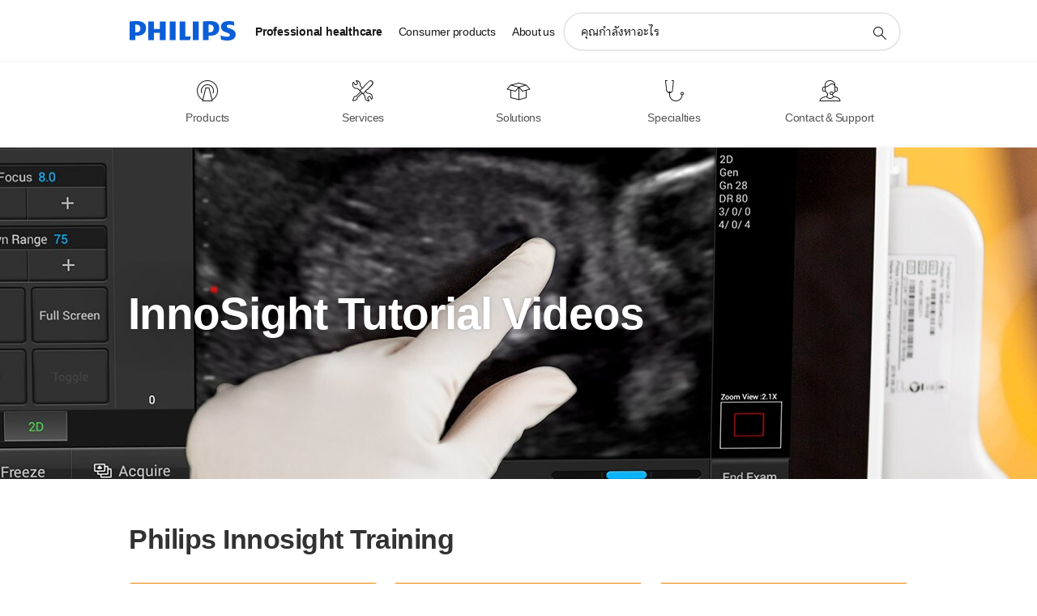

--- FILE ---
content_type: text/html;charset=utf-8
request_url: https://www.philips.co.th/healthcare/sites/innosight/tutorial-videos
body_size: 27248
content:
<!DOCTYPE HTML><html lang="th-th" dir="ltr" class="no-js non-ie" xmlns:wb="http://open.weibo.com/wb"> <head> <meta charset="utf-8"> <meta name="viewport" content="width=device-width, initial-scale=1"> <script>LUX=function(){function n(){return Date.now?Date.now():+new Date}var r,t=n(),a=window.performance||{},e=a.timing||{activationStart:0,navigationStart:(null===(r=window.LUX)||void 0===r?void 0:r.ns)||t};function i(){return a.now?(r=a.now(),Math.floor(r)):n()-e.navigationStart;var r}(LUX=window.LUX||{}).ac=[],LUX.addData=function(n,r){return LUX.cmd(["addData",n,r])},LUX.cmd=function(n){return LUX.ac.push(n)},LUX.getDebug=function(){return[[t,0,[]]]},LUX.init=function(){return LUX.cmd(["init"])},LUX.mark=function(){for(var n=[],r=0;r<arguments.length;r++)n[r]=arguments[r];if(a.mark)return a.mark.apply(a,n);var t=n[0],e=n[1]||{};void 0===e.startTime&&(e.startTime=i());LUX.cmd(["mark",t,e])},LUX.markLoadTime=function(){return LUX.cmd(["markLoadTime",i()])},LUX.measure=function(){for(var n=[],r=0;r<arguments.length;r++)n[r]=arguments[r];if(a.measure)return a.measure.apply(a,n);var t,e=n[0],o=n[1],u=n[2];t="object"==typeof o?n[1]:{start:o,end:u};t.duration||t.end||(t.end=i());LUX.cmd(["measure",e,t])},LUX.send=function(){return LUX.cmd(["send"])},LUX.ns=t;var o=LUX;return window.LUX_ae=[],window.addEventListener("error",(function(n){window.LUX_ae.push(n)})),o}();</script> <script>!function(){var e=document.cookie.split("; ").find(function(e){return e.startsWith("notice_gdpr_prefs=")});if(e){var t=e.split("=")[1].split(/[,:\s]+/);t.includes("1")&&((n=document.createElement("script")).src="https://cdn.speedcurve.com/js/lux.js?id=33353111",n.async=!0,n.crossOrigin="anonymous",document.head.appendChild(n))}}();</script> <script>LUX.label="Content";</script> <link rel="preconnect" href="https://www.googletagmanager.com"> <link rel="preconnect" href="https://images.philips.com"> <link rel="preconnect" href="https://consent.trustarc.com/"> <link rel="preconnect" href="https://philipselectronicsne.tt.omtrdc.net" crossorigin="use-credentials"> <link rel="preconnect" href="https://www.googleoptimize.com"> <link rel="preload" href="/c-etc/philips/clientlibs/foundation-base/clientlibs-css-rb2014/fonts/neuefrutigerworld-1.20.0-w31/NeueFrutigerWorldW31-Book.woff2" as="font" type="font/woff2" media="(min-width:701px)" crossorigin> <link rel="preload" href="/c-etc/philips/clientlibs/foundation-base/clientlibs-css-rb2014/fonts/neuefrutigerworld-1.20.0-w31/NeueFrutigerWorldW31-Bold.woff2" as="font" type="font/woff2" media="(min-width:701px)" crossorigin> <link rel="preload" href="/c-etc/philips/clientlibs/foundation-base/clientlibs-css-rb2014/fonts/neuefrutigerworld-1.20.0-w31/NeueFrutigerWorldW31-Light.woff2" as="font" type="font/woff2" media="(min-width:701px)" crossorigin> <link rel="preload" href="/c-etc/philips/clientlibs/foundation-base/clientlibs-css-rb2014/fonts/philips-global-icon-font/philips-global-icon-font-v2.8.woff2" as="font" type="font/woff2" crossorigin> <link rel="preload" href="/c-etc/philips/clientlibs/foundation-base/clientlibs-css-rb2014/fonts/philips-global-icon-font/philips-global-icon-font-32-v2.8.woff2" as="font" type="font/woff2" crossorigin> <script> window.dtm=window.dtm || {};
dtm.dnt=false; </script> <meta name="keywords" content=""> <meta name="description" content="Philips InnoSight ultrasound system allows you to scan patients in more of the clinical places you deliver care. Learn more on how to use Innosight with our new tutorials videos"> <meta name="PHILIPS.CONTEXT.LOCALE" content="th_th"> <meta name="PHILIPS.CONTEXT.CM.ENABLE" content="true"> <meta name="PS_CARDTYPE" content="generic"> <meta name="PS_CONTENTTYPE_KEY" content=""> <meta name="PS_CONTENTGROUP" content="โปรเฟชชั่นแนล"> <meta name="B2B" content="B2B"> <meta name="PS_TITLE" content="Innosight tutorial videos"> <meta name="PS_SUBTITLE" content=""> <meta name="PS_BODYTEXT" content="Philips InnoSight ultrasound system allows you to scan patients in more of the clinical places you deliver care. Learn more on how to use Innosight with our new tutorials videos"> <meta name="PS_IMAGE" content="https://www.philips.com/c-dam/b2bhc/master/sites/innosight/innosight-tutorial-videos-thumbnail.jpg"> <meta name="PHILIPS.METRICS.DIVISION" content="HC"> <meta name="PHILIPS.METRICS.SECTION" content="main"> <meta name="PHILIPS.METRICS.COUNTRY" content="th"> <meta name="PHILIPS.METRICS.LANGUAGE" content="en"> <meta property="fb:app_id" content=""> <meta property="og:title" content="Innosight tutorial videos | Philips Healthcare"> <meta property="og:type" content="article"> <meta property="og:image" content="https://www.philips.com/c-dam/b2bhc/master/sites/innosight/innosight-tutorial-videos-thumbnail.jpg"> <meta property="twitter:image" content="https://www.philips.com/c-dam/b2bhc/master/sites/innosight/innosight-tutorial-videos-thumbnail.jpg"> <meta property="og:url" content="https://www.philips.co.th/healthcare/sites/innosight/tutorial-videos"> <meta property="og:site_name" content="Philips"> <meta property="og:description" content="Philips InnoSight ultrasound system allows you to scan patients in more of the clinical places you deliver care. Learn more on how to use Innosight with our new tutorials videos"> <title>Innosight tutorial videos | Philips Healthcare</title><script> window.philips = window.philips || {};



philips.context = {
    sector: 'HC',
    
    buname: '',
    locale: {
        country: 'th',
        language: 'th',
        currency: 'USD',
        code: 'th_TH'
    },

    page: {
        section: 'main',
        pageName: 'sites:innosight:tutorial_videos',
        pageType: '',
        pageSubType: '',
        tags:'',
        infoType:'',
        publishedDate: '2019-08-02T11:00:00.000+02:00'
    },

    
     connectedCatalog: {
        connectedType: 'healthcare',
        connectedGroup: 'HC_ULTRASOUND_GR',
        connectedProductCategory: 'HC_ULTRASOUND_POINT_OF_CARE_CA',
        connectedProductSubCategory: ''
    },
 

    url: {
        repositoryPath: '/healthcare/sites/innosight/tutorial-videos',
        personalizationUrl:'https://www.philips.co.th/healthcare/sites/innosight/tutorial-videos'
    }
}; </script> <script src="/a1l4rgpa1fx2crzaqh/s3ns3t0g4k288vipw56.js"></script> <script src="/a1l4rgpa1fx2crzaqh/t1l6vgru59xvprnlz0ll.js" defer></script> <link rel="canonical" href="https://www.philips.co.th/healthcare/sites/innosight/tutorial-videos"/> <link rel="apple-touch-icon" href="/c-etc/philips/clientlibs/foundation-base/clientlibs-css/img/favicon/favicon-hd.png"> <link rel="icon" type="image/svg+xml" href="/c-etc/philips/clientlibs/foundation-base/clientlibs-css/img/favicon/favicon.svg"> <link rel="icon" type="image/png" href="/c-etc/philips/clientlibs/foundation-base/clientlibs-css/img/favicon/favicon-192x192.png" sizes="192x192"> <link rel="icon" type="image/png" href="/c-etc/philips/clientlibs/foundation-base/clientlibs-css/img/favicon/favicon-96x96.png" sizes="96x96"> <link rel="icon" type="image/png" href="/c-etc/philips/clientlibs/foundation-base/clientlibs-css/img/favicon/favicon-32x32.png" sizes="32x32"> <link rel="icon" type="image/png" href="/c-etc/philips/clientlibs/foundation-base/clientlibs-css/img/favicon/favicon-16x16.png" sizes="16x16"> <meta name="msapplication-TileColor" content="#ffffff"> <meta name="msapplication-TileImage" content="/etc/philips/clientlibs/foundation-base/clientlibs-css/img/favicon/favicon-hd.png"> <script type="text/javascript"> (function(){(function(l,u,C){var O=[],P=[],f={_version:"3.6.0",_config:{classPrefix:"test-",enableClasses:!0,enableJSClass:!0,usePrefixes:!0},_q:[],on:function(e,t){var n=this;setTimeout(function(){t(n[e])},0)},addTest:function(e,t,n){P.push({name:e,fn:t,options:n})},addAsyncTest:function(e){P.push({name:null,fn:e})}},s=function(){};s.prototype=f,s=new s,s.addTest("svg",!!u.createElementNS&&!!u.createElementNS("http://www.w3.org/2000/svg","svg").createSVGRect),s.addTest("localstorage",function(){var e="modernizr";try{return localStorage.setItem(e,e),localStorage.removeItem(e),!0}catch{return!1}});var w=f._config.usePrefixes?" -webkit- -moz- -o- -ms- ".split(" "):["",""];f._prefixes=w;function v(e,t){return typeof e===t}function F(){var e,t,n,r,i,a,o;for(var p in P)if(P.hasOwnProperty(p)){if(e=[],t=P[p],t.name&&(e.push(t.name.toLowerCase()),t.options&&t.options.aliases&&t.options.aliases.length))for(n=0;n<t.options.aliases.length;n++)e.push(t.options.aliases[n].toLowerCase());for(r=v(t.fn,"function")?t.fn():t.fn,i=0;i<e.length;i++)a=e[i],o=a.split("."),o.length===1?s[o[0]]=r:(s[o[0]]&&!(s[o[0]]instanceof Boolean)&&(s[o[0]]=new Boolean(s[o[0]])),s[o[0]][o[1]]=r),O.push((r?"":"no-")+o.join("-"))}}var g=u.documentElement,_=g.nodeName.toLowerCase()==="svg";function A(e){var t=g.className,n=s._config.classPrefix||"";if(_&&(t=t.baseVal),s._config.enableJSClass){var r=new RegExp("(^|\\s)"+n+"no-js(\\s|$)");t=t.replace(r,"$1"+n+"js$2")}s._config.enableClasses&&(t+=" "+n+e.join(" "+n),_?g.className.baseVal=t:g.className=t)}var j="Moz O ms Webkit",L=f._config.usePrefixes?j.toLowerCase().split(" "):[];f._domPrefixes=L;var T;(function(){var e={}.hasOwnProperty;!v(e,"undefined")&&!v(e.call,"undefined")?T=function(t,n){return e.call(t,n)}:T=function(t,n){return n in t&&v(t.constructor.prototype[n],"undefined")}})(),f._l={},f.on=function(e,t){this._l[e]||(this._l[e]=[]),this._l[e].push(t),s.hasOwnProperty(e)&&setTimeout(function(){s._trigger(e,s[e])},0)},f._trigger=function(e,t){if(this._l[e]){var n=this._l[e];setTimeout(function(){var r,i;for(r=0;r<n.length;r++)i=n[r],i(t)},0),delete this._l[e]}};function q(e,t){if(typeof e=="object")for(var n in e)T(e,n)&&q(n,e[n]);else{e=e.toLowerCase();var r=e.split("."),i=s[r[0]];if(r.length==2&&(i=i[r[1]]),typeof i<"u")return s;t=typeof t=="function"?t():t,r.length==1?s[r[0]]=t:(s[r[0]]&&!(s[r[0]]instanceof Boolean)&&(s[r[0]]=new Boolean(s[r[0]])),s[r[0]][r[1]]=t),A([(t&&t!=!1?"":"no-")+r.join("-")]),s._trigger(e,t)}return s}s._q.push(function(){f.addTest=q});function y(){return typeof u.createElement!="function"?u.createElement(arguments[0]):_?u.createElementNS.call(u,"http://www.w3.org/2000/svg",arguments[0]):u.createElement.apply(u,arguments)}s.addTest("canvas",function(){var e=y("canvas");return!!(e.getContext&&e.getContext("2d"))});var k="CSS"in l&&"supports"in l.CSS,G="supportsCSS"in l;s.addTest("supports",k||G);function J(){var e=u.body;return e||(e=y(_?"svg":"body"),e.fake=!0),e}function z(e,t,n,r){var i="modernizr",a,o,p,c,m=y("div"),d=J();if(parseInt(n,10))for(;n--;)p=y("div"),p.id=r?r[n]:i+(n+1),m.appendChild(p);return a=y("style"),a.type="text/css",a.id="s"+i,(d.fake?d:m).appendChild(a),d.appendChild(m),a.styleSheet?a.styleSheet.cssText=e:a.appendChild(u.createTextNode(e)),m.id=i,d.fake&&(d.style.background="",d.style.overflow="hidden",c=g.style.overflow,g.style.overflow="hidden",g.appendChild(d)),o=t(m,e),d.fake?(d.parentNode.removeChild(d),g.style.overflow=c,g.offsetHeight):m.parentNode.removeChild(m),!!o}var V=function(){var e=l.matchMedia||l.msMatchMedia;return e?function(t){var n=e(t);return n&&n.matches||!1}:function(t){var n=!1;return z("@media "+t+" { #modernizr { position: absolute; } }",function(r){n=(l.getComputedStyle?l.getComputedStyle(r,null):r.currentStyle).position=="absolute"}),n}}();f.mq=V;var X=f.testStyles=z;s.addTest("touchevents",function(){return!!("ontouchstart"in l||l.DocumentTouch&&u instanceof DocumentTouch)});var R=f._config.usePrefixes?j.split(" "):[];f._cssomPrefixes=R;function W(e,t){return!!~(""+e).indexOf(t)}function B(e){return e.replace(/([a-z])-([a-z])/g,function(t,n,r){return n+r.toUpperCase()}).replace(/^-/,"")}var N=function(e){var t=w.length,n=l.CSSRule,r;if(typeof n>"u")return C;if(!e)return!1;if(e=e.replace(/^@/,""),r=e.replace(/-/g,"_").toUpperCase()+"_RULE",r in n)return"@"+e;for(var i=0;i<t;i++){var a=w[i],o=a.toUpperCase()+"_"+r;if(o in n)return"@-"+a.toLowerCase()+"-"+e}return!1};f.atRule=N;function H(e,t){return function(){return e.apply(t,arguments)}}function Z(e,t,n){var r;for(var i in e)if(e[i]in t)return n===!1?e[i]:(r=t[e[i]],v(r,"function")?H(r,n||t):r);return!1}var I={elem:y("modernizr")};s._q.push(function(){delete I.elem});var h={style:I.elem.style};s._q.unshift(function(){delete h.style});function U(e){return e.replace(/([A-Z])/g,function(t,n){return"-"+n.toLowerCase()}).replace(/^ms-/,"-ms-")}function K(e,t,n){var r;if("getComputedStyle"in l){r=getComputedStyle.call(l,e,t);var i=l.console;if(r!==null)n&&(r=r.getPropertyValue(n));else if(i){var a=i.error?"error":"log";i[a].call(i,"getComputedStyle returning null, its possible modernizr test results are inaccurate")}}else r=!t&&e.currentStyle&&e.currentStyle[n];return r}function Q(e,t){var n=e.length;if("CSS"in l&&"supports"in l.CSS){for(;n--;)if(l.CSS.supports(U(e[n]),t))return!0;return!1}else if("CSSSupportsRule"in l){for(var r=[];n--;)r.push("("+U(e[n])+":"+t+")");return r=r.join(" or "),z("@supports ("+r+") { #modernizr { position: absolute; } }",function(i){return K(i,null,"position")=="absolute"})}return C}function D(e,t,n,r){if(r=v(r,"undefined")?!1:r,!v(n,"undefined")){var i=Q(e,n);if(!v(i,"undefined"))return i}for(var a,o,p,c,m,d=["modernizr","tspan","samp"];!h.style&&d.length;)a=!0,h.modElem=y(d.shift()),h.style=h.modElem.style;function E(){a&&(delete h.style,delete h.modElem)}for(p=e.length,o=0;o<p;o++)if(c=e[o],m=h.style[c],W(c,"-")&&(c=B(c)),h.style[c]!==C)if(!r&&!v(n,"undefined")){try{h.style[c]=n}catch{}if(h.style[c]!=m)return E(),t=="pfx"?c:!0}else return E(),t=="pfx"?c:!0;return E(),!1}var Y=f.testProp=function(e,t,n){return D([e],C,t,n)};function x(e,t,n,r,i){var a=e.charAt(0).toUpperCase()+e.slice(1),o=(e+" "+R.join(a+" ")+a).split(" ");return v(t,"string")||v(t,"undefined")?D(o,t,r,i):(o=(e+" "+L.join(a+" ")+a).split(" "),Z(o,t,n))}f.testAllProps=x;function S(e,t,n){return x(e,C,C,t,n)}f.testAllProps=S,s.addTest("flexbox",S("flexBasis","1px",!0)),s.addTest("csstransforms",function(){return navigator.userAgent.indexOf("Android 2.")===-1&&S("transform","scale(1)",!0)}),s.addTest("csstransforms3d",function(){return!!S("perspective","1px",!0)}),s.addTest("csstransitions",S("transition","all",!0)),s.addTest("appearance",S("appearance"));var b=f.prefixed=function(e,t,n){return e.indexOf("@")===0?N(e):(e.indexOf("-")!=-1&&(e=B(e)),t?x(e,t,n):x(e,"pfx"))};s.addTest("fullscreen",!!(b("exitFullscreen",u,!1)||b("cancelFullScreen",u,!1))),s.addTest("objectfit",!!b("objectFit"),{aliases:["object-fit"]}),F(),A(O),delete f.addTest,delete f.addAsyncTest;for(var M=0;M<s._q.length;M++)s._q[M]();l.Modernizr=s})(window,document),window.Modernizr.addTest("correctvh",function(){return!navigator.userAgent.match(/(iPad|iPhone);.*CPU.*OS (6|7)_\d/i)}),window.Modernizr.addTest("touch",function(){return window.Modernizr.touchevents}),window.Modernizr.addTest("ipad",function(){return!!navigator.userAgent.match(/iPad/i)}),window.Modernizr.addTest("iphone",function(){return!!navigator.userAgent.match(/iPhone/i)}),window.Modernizr.addTest("ipod",function(){return!!navigator.userAgent.match(/iPod/i)}),window.Modernizr.addTest("ios",function(){return window.Modernizr.ipad||window.Modernizr.ipod||window.Modernizr.iphone}),function(){var l=document.documentElement,u="no-js";window.Modernizr._config.classPrefix&&l.className.indexOf(u)>-1&&(l.className=l.className.replace(u,window.Modernizr._config.classPrefix+"js"))}(),function(){window.sessionStorage&&window.sessionStorage.getItem("philips.hideRecallBanner")==="true"&&document.documentElement.classList.add("pv-hrb")}()})(); </script><link rel="stylesheet" href="/c-etc/designs/design-healthcare/clientlibs.251208.css" type="text/css"> <script type="application/json" class="pv-d2c-search__translations"> {"translations":{"d2c-search.more-tab":"การสนับสนุนและอื่นๆ","d2c-search.search-empty":"การค้นหาว่างเปล่า","d2c-search.sort-by-date-asc":"วันที่ (จากเก่าไปใหม่)","d2c-search.popular-support-topics-title":"หัวข้อการสนับสนุน","d2c-search.filter-rating-value":"{0} ขึ้นไป","d2c-search.help-banner-title":"ค้นหาผลิตภัณฑ์และการสนับสนุนด้านการดูแลสุขภาพและโรงพยาบาล","d2c-search.suggested-results":"ผลลัพธ์ที่แนะนำ","TBD":"อยู่ในสต็อค","d2c-search.filter-range-max":"สูงสุด","d2c-search.sort-by-date-desc":"วันที่ (จากใหม่ไปเก่า)\n","d2c-search.no-result-for-search":"ขออภัย! ไม่พบผลลัพธ์ ","d2c-search.nmore":"เพิ่มเติม","d2c-search.add-to-cart-btn":"เพิ่มไปยังตะกร้า","d2c-search.search-results-for":"ผลลัพธ์การค้นหาของ","d2c-search.overall-rating":"การจัดอันดับโดยรวม","d2c-search.bundle-discount-label":"ส่วนลดแบบชุด","d2c-search.recently-viewed-title":"รายการที่คุณเพิ่งดู","d2c-search.filter-rating-title":"การให้คะแนนของลูกค้า","d2c-search.submit-search-box":"ส่งการค้นหา","d2c-search.sort-by-size-asc":"ขนาด (จากน้อยไปมาก)\n","d2c-search.filters-title":"แผ่นกรอง","d2c-search.sort-by-alphabetical-desc":"ตามตัวอักษร (จากมากไปน้อย)\n","d2c-search.sort-by-relevance":"ความเกี่ยวข้อง","d2c-search.filter-price-title":"ราคา","d2c-search.help-banner-desc":"อัลตราซาวด์, จอมอนิเตอร์, ระบบภาพ และอื่นๆ","d2c-search.sort-by-newest":"ใหม่ล่าสุด","d2c-search.popular-categories-title":"หมวดหมู่ยอดนิยม","d2c-search.clear":"Radera","d2c-search.help-suggestions-title":"คำแนะนำ","d2c-search.products-tab":"ผลิตภัณฑ์","d2c-search-added-to-cart-btn":"เพิ่มไปยังตะกร้า","d2c-search.refurbishment-label":"การปรับปรุงสภาพใหม่","d2c-search.sort-by-size-desc":"ขนาด (จากมากไปน้อย)\n","d2c-search.search-box-sitewide":"ทั่วทั้งไซต์\n","d2c-search.filter-apply-all":"ใช้ตัวกรอง","d2c-search.what-look-for":"คุณกำลังหาอะไร","d2c-search.try-different-search":"ลองใช้คำค้นหาอื่น","d2c-search.notify-me-btn":"แจ้งเตือนฉัน","d2c-search.sort-by-alphabetical-asc":"ตามตัวอักษร (จากน้อยไปมาก)\n","d2c-search.sort-by-rating":"การจัดอันดับ","d2c-search.help-banner-cta-text":"ไปที่ Philips.com/healthcare","d2c-search.search-box-label":"ค้นหาไซต์","d2c-search.filter-range-min":"ต่ำสุด","d2c-search.filter-availability-in-stock":"อยู่ในสต็อค","d2c-search.filter-availability-title":"พร้อมให้บริการ","d2c-search.help-suggestions-1":"ตรวจสอบให้แน่ใจว่าคุณสะกดทุกคำอย่างถูกต้อง","d2c-search.help-suggestions-3":"ค้นหาชื่อผลิตภัณฑ์ (เช่น หม้อทอดไฟฟ้า, Sonicare)","d2c-search.help-suggestions-2":"ค้นหาหมายเลขผลิตภัณฑ์ (เช่น HD9240/90, L2BO/00)","d2c-search.added-to-cart-btn":"เพิ่มไปยังตะกร้า","d2c-search.help-suggestions-4":"ลองใช้คำหลักคำอื่นๆ","d2c-search.filter-clear-all":"ล้างตัวกรอง"}} </script></head> <body class="generic1.1 " style=" " data-country="TH" data-language="th" data-locale="th_TH" data-placeholder-picklist='{}'> <!--<noindex>--> <!-- HEADER SECTION START --> <section class=""> <div class="genericheaderpage basepage page"><div class="header n02v3-header component-base"> <header class="p-n02v3 p-layout-row p-n02v3__hamburger--close
     
     
    default 
     
     
     
     
     
     
     
    
     
     
    p-n02v3--b2bhc
    p-n02v3--show-search-field p-n02v3--disable-expanded-search@mobile
     "
        data-n25="false"
        data-n25-mobile="false"
        data-flyout-links="{&quot;howToRegister&quot;:&quot;https://www.philips.co.th/myphilips/register-your-product&quot;,&quot;myProducts&quot;:&quot;/myphilips#/my-products&quot;,&quot;registerProduct&quot;:&quot;/myphilips#/register-new-product/search&quot;,&quot;myDashboard&quot;:&quot;/myphilips#/my-home&quot;,&quot;login&quot;:&quot;/myphilips&quot;,&quot;myAccount&quot;:&quot;https://www.philips.co.th/myphilips/register-product#tab\u003duser&quot;,&quot;signUp&quot;:&quot;https://www.philips.co.th/myphilips/login#tab\u003dsign-up&quot;}"
        data-is-fixed-height="false"
        data-is-stock-indicator = "inherit"
        data-stock-market=""
        data-stock-indicator-api = "https://tools.eurolandir.com/tools/pricefeed/xmlirmultiiso5.aspx?companyid=2522"
        data-shop-site=""> <div class="p-n02v3__top-banner" data-shop-error-message="ไม่สามารถทำการซื้อได้ในขณะนี้ เนื่องจากการบำรุงรักษาตามกำหนดเวลา โปรดตรวจสอบอีกครั้งในอีกสองสามชั่วโมง
"> <div class="geodetectionbar tc53-geo-detection-bar"> <div class="p-tc53-geo-detection-bar" data-current-page-path='/content/B2B_HC/th_TH/sites/innosight/tutorial-videos'> <script type="text/x-handlebars-template" data-template="tc53-geo-detection-bar-template"> <div class="p-notification-bar p-navigation" > <span class="p-text p-direction-ltr"> <label class="p-label" >This page is also available in</label> <a  data-track-type="track-conversion" data-track-name="interaction"  data-track-description="link:geo_detection" class="p-anchor-geobar" href="{{url}}">{{urlLinkName}}</a> </span> <button class="p-close p-square p-inverted p-icon-close p-small" aria-label="ปิด"></button> </div> </script> </div> </div> </div> <div class="p-n02v3__inner"> <div class="p-layout-inner"> <div class="p-n02v3__shape"> <a href='https://www.philips.co.th/healthcare' title="หน้าแรก" class="p-n02v3__shapelink"> <div class="p-n02v3__shape-wrapper"> <svg width="131" height="24" viewBox="0 0 131 24" fill="none" xmlns="http://www.w3.org/2000/svg"> <path d="M44.4019 0.480751V23.5192H37.3709V14.4601H30.0545V23.5192H23.0235V0.480751H30.0545V9.63756H37.3709V0.480751H44.4019ZM68.8676 18.892V0.480751H61.8366V23.5192H74.5465L75.6056 18.892H68.8601H68.8676ZM56.6385 0.480751H49.6075V23.5192H56.6385V0.480751ZM85.1455 0.480751H78.1145V23.5192H85.1455V0.480751ZM119.82 6.36244C119.82 5.10798 121.074 4.52958 123.095 4.52958C125.311 4.52958 127.715 5.01033 129.36 5.68639L128.781 0.676056C126.948 0.292958 125.311 0 122.329 0C116.65 0 112.789 2.2385 112.789 6.94085C112.789 15.0385 123.771 13.4009 123.771 17.1568C123.771 18.5991 122.712 19.3728 120.113 19.3728C117.799 19.3728 114.238 18.5991 112.12 17.5399L112.894 22.8432C115.012 23.6169 117.904 24 120.218 24C126.092 24 130.907 22.0695 130.907 16.2854C130.907 8.5784 119.827 10.0207 119.827 6.35493L119.82 6.36244ZM110.67 8.77371C110.67 14.6554 106.524 18.0282 99.9812 18.0282H97.4798V23.5192H90.4488V0.480751C92.8601 0.187794 96.2254 0 99.0197 0C106.246 0 110.678 2.31361 110.678 8.77371H110.67ZM103.737 8.87136C103.737 5.97934 102.1 4.34178 98.6291 4.34178C98.2685 4.34178 97.8854 4.34178 97.4723 4.36432V13.8817H98.6291C102.287 13.8817 103.737 11.861 103.737 8.87136ZM20.2291 8.77371C20.2291 14.6554 16.0901 18.0282 9.53991 18.0282H7.0385V23.5192H0V0.480751C2.41127 0.187794 5.77653 0 8.57089 0C15.7972 0 20.2216 2.31361 20.2216 8.77371H20.2291ZM13.2883 8.87136C13.2883 5.97934 11.6507 4.34178 8.18779 4.34178C7.82723 4.34178 7.44413 4.34178 7.03099 4.36432V13.8817H8.18779C11.846 13.8817 13.2883 11.861 13.2883 8.87136Z" fill="#0B5ED7"/> </svg> </div> </a> </div> </div> <nav class="p-n02v3__menu "> <div class="p-n02v3__mobiletopbg" aria-hidden="true"></div> <div class="p-n02v3__mobilebottombg" aria-hidden="true"></div> <div class="p-n02v3__m1bg"> <div class="p-n02v3__mwrap"> <div class="p-n02v3__m1title"></div> <ul class="p-n02v3__m1 p-n02v3-b2bhc--mobile"> <li class="p-n02v3__mli 
                         p-n02v3__mli--with-childs
                        p-n02v3-b2bhc--mobile
                        p-m-1
                        
                        "> <a href="#" class="p-n02v3__mlink" data-track-type="track-nav-nena" data-track-compid="n02v3" data-track-navid="header" data-track-navdest="hc:professional_healthcare"> <span class="p-n02v3__m1item pv-heading pv-body--s pv-bold">Professional healthcare</span> </a> <div class="p-n02v3__m2bg p-n02v3__miconbg p-n02v3__mbg--hidden p-n02v3-b2bhc--mobile
                                            " data-bg-level="2"> <div class="p-n02v3__mwrap"> <ul class="p-n02v3__m2 p-n02v3__micon p-n02v3__t--col14"> <li class="p-n02v3__mli p-m-1-1 p-n02v3__group
                                                                
                                                                 p-n02v3__mli--haschild
                                                                1406748-groupProductsABtest"> <a href="#" class="p-n02v3__mlink" data-track-type="track-nav-nena" data-track-compid="n02v3" data-track-navid="header" data-track-navdest="hc:professional_healthcare:products"> <span class="p-icon-mr-scan--32 p-n02v3__m2icon" aria-label="magnetic resonance icon"></span> <span class="pv-heading pv-body--s pv-bold p-n02v3__m2text p-n02v3-b2bhc--mobile" aria-label="เปิดเมนูย่อย">Products</span> </a> <div class="p-n02v3__m3bg p-n02v3__mflyout p-n02v3__mbg--hidden p-n02v3-b2bhc--mobile
                                                                        " data-bg-level="3"> <div class="p-n02v3__mwrap"> <div class="p-n02v3__mtitle p-n02v3__t--col24"> <div class="p-n02v3__mback">Professional healthcare</div> <div class="p-n02v3__listtitle "> <div class="p-n02v3__mclose"><button class="p-icon-close"
                                                                                        arial-label="กลับ"></button></div> <div class="pv-heading pv-body--m pv-bold">Products</div> </div> </div> <ul class="p-n02v3__m3 p-n02v3__m3--b2bhc p-n02v3__m--w3col"> <div class="p-n02v3__mli p-n02v3__mli-no-child"> <li class="p-n02v3__mli p-m-1-1-1 "> <a href='https://www.philips.co.th/healthcare/solutions/advanced-molecular-imaging' title="Advanced Molecular Imaging (opens in the same window)" class="p-n02v3__mlink" data-track-type="track-nav-nena" data-track-compid="n02v3" data-track-navid="header" data-track-navdest="hc:professional_healthcare::advanced_molecular_imaging"> <span class="pv-heading pv-body--s"> Advanced Molecular Imaging </span> </a> </li> <li class="p-n02v3__mli p-m-1-1-2 "> <a href='https://www.philips.co.th/healthcare/solutions/computed-tomography' title="Computed Tomography Machines & Solutions (opens in the same window)" class="p-n02v3__mlink" data-track-type="track-nav-nena" data-track-compid="n02v3" data-track-navid="header" data-track-navdest="hc:professional_healthcare::computed_tomography_machines_&_solutions"> <span class="pv-heading pv-body--s"> Computed Tomography Machines & Solutions </span> </a> </li> <li class="p-n02v3__mli p-m-1-1-3 "> <a href='https://www.philips.co.th/healthcare/solutions/diagnostic-informatics' title="Diagnostic and clinical informatics (opens in the same window)" class="p-n02v3__mlink" data-track-type="track-nav-nena" data-track-compid="n02v3" data-track-navid="header" data-track-navdest="hc:professional_healthcare::diagnostic_and_clinical_informatics"> <span class="pv-heading pv-body--s"> Diagnostic and clinical informatics </span> </a> </li> <li class="p-n02v3__mli p-m-1-1-4 "> <a href='https://www.philips.co.th/healthcare/solutions/diagnostic-ecg' title="Diagnostic ECG (opens in the same window)" class="p-n02v3__mlink" data-track-type="track-nav-nena" data-track-compid="n02v3" data-track-navid="header" data-track-navdest="hc:professional_healthcare::diagnostic_ecg"> <span class="pv-heading pv-body--s"> Diagnostic ECG </span> </a> </li> <li class="p-n02v3__mli p-m-1-1-5 "> <a href='https://www.philips.co.th/healthcare/solutions/pathology' title="Digital pathology (opens in the same window)" class="p-n02v3__mlink" data-track-type="track-nav-nena" data-track-compid="n02v3" data-track-navid="header" data-track-navdest="hc:professional_healthcare::digital_pathology"> <span class="pv-heading pv-body--s"> Digital pathology </span> </a> </li> <li class="p-n02v3__mli p-m-1-1-6 "> <a href='https://www.philips.co.th/healthcare/solutions/emergency-care-resuscitation' title="Emergency Care & Resuscitation (opens in the same window)" class="p-n02v3__mlink" data-track-type="track-nav-nena" data-track-compid="n02v3" data-track-navid="header" data-track-navdest="hc:professional_healthcare::emergency_care_&_resuscitation"> <span class="pv-heading pv-body--s"> Emergency Care & Resuscitation </span> </a> </li> <li class="p-n02v3__mli p-m-1-1-7 "> <a href='https://www.philips.co.th/healthcare/solutions/enterprise-imaging' title="Enterprise Imaging (opens in the same window)" class="p-n02v3__mlink" data-track-type="track-nav-nena" data-track-compid="n02v3" data-track-navid="header" data-track-navdest="hc:professional_healthcare::enterprise_imaging"> <span class="pv-heading pv-body--s"> Enterprise Imaging </span> </a> </li> <li class="p-n02v3__mli p-m-1-1-8 "> <a href='https://www.philips.co.th/healthcare/solutions/enterprise-telehealth' title="Enterprise telehealth (opens in the same window)" class="p-n02v3__mlink" data-track-type="track-nav-nena" data-track-compid="n02v3" data-track-navid="header" data-track-navdest="hc:professional_healthcare::enterprise_telehealth"> <span class="pv-heading pv-body--s"> Enterprise telehealth </span> </a> </li> <li class="p-n02v3__mli p-m-1-1-9 "> <a href='https://www.philips.co.th/healthcare/solutions/hospital-respiratory-care' title="Hospital Respiratory Care (opens in the same window)" class="p-n02v3__mlink" data-track-type="track-nav-nena" data-track-compid="n02v3" data-track-navid="header" data-track-navdest="hc:professional_healthcare::hospital_respiratory_care"> <span class="pv-heading pv-body--s"> Hospital Respiratory Care </span> </a> </li> <li class="p-n02v3__mli p-m-1-1-10 "> <a href='https://www.philips.co.th/healthcare/solutions/image-guided-therapy' title="Image-guided therapy (opens in the same window)" class="p-n02v3__mlink" data-track-type="track-nav-nena" data-track-compid="n02v3" data-track-navid="header" data-track-navdest="hc:professional_healthcare::image-guided_therapy"> <span class="pv-heading pv-body--s"> Image-guided therapy </span> </a> </li> <li class="p-n02v3__mli p-m-1-1-11 "> <a href='https://www.philips.co.th/healthcare/solutions/device-integration-interoperability' title="Medical Device Integration (opens in the same window)" class="p-n02v3__mlink" data-track-type="track-nav-nena" data-track-compid="n02v3" data-track-navid="header" data-track-navdest="hc:professional_healthcare::medical_device_integration"> <span class="pv-heading pv-body--s"> Medical Device Integration </span> </a> </li> <li class="p-n02v3__mli p-m-1-1-12 "> <a href='https://www.philips.co.th/healthcare/solutions/mother-and-child-care' title="Mother & Child Care Solutions (opens in the same window)" class="p-n02v3__mlink" data-track-type="track-nav-nena" data-track-compid="n02v3" data-track-navid="header" data-track-navdest="hc:professional_healthcare::mother_&_child_care_solutions"> <span class="pv-heading pv-body--s"> Mother & Child Care Solutions </span> </a> </li> <li class="p-n02v3__mli p-m-1-1-13 "> <a href='https://www.philips.co.th/healthcare/solutions/magnetic-resonance' title="MRI Technologies & Innovations (opens in the same window)" class="p-n02v3__mlink" data-track-type="track-nav-nena" data-track-compid="n02v3" data-track-navid="header" data-track-navdest="hc:professional_healthcare::mri_technologies_&_innovations"> <span class="pv-heading pv-body--s"> MRI Technologies & Innovations </span> </a> </li> <li class="p-n02v3__mli p-m-1-1-14 "> <a href='https://www.philips.co.th/healthcare/solutions/oncology' title="Oncology (opens in the same window)" class="p-n02v3__mlink" data-track-type="track-nav-nena" data-track-compid="n02v3" data-track-navid="header" data-track-navdest="hc:professional_healthcare::oncology"> <span class="pv-heading pv-body--s"> Oncology </span> </a> </li> <li class="p-n02v3__mli p-m-1-1-15 "> <a href='https://www.philips.co.th/healthcare/solutions/patient-monitoring' title="Patient Monitoring (opens in the same window)" class="p-n02v3__mlink" data-track-type="track-nav-nena" data-track-compid="n02v3" data-track-navid="header" data-track-navdest="hc:professional_healthcare::patient_monitoring"> <span class="pv-heading pv-body--s"> Patient Monitoring </span> </a> </li> <li class="p-n02v3__mli p-m-1-1-16 "> <a href='https://www.philips.co.th/healthcare/solutions/philips-circular-systems' title="Philips Circular Systems (opens in the same window)" class="p-n02v3__mlink" data-track-type="track-nav-nena" data-track-compid="n02v3" data-track-navid="header" data-track-navdest="hc:professional_healthcare::philips_circular_systems"> <span class="pv-heading pv-body--s"> Philips Circular Systems </span> </a> </li> <li class="p-n02v3__mli p-m-1-1-17 "> <a href='https://www.philips.co.th/healthcare/solutions/radiography' title="Radiography | X-ray & Fluoroscopy Solutions (opens in the same window)" class="p-n02v3__mlink" data-track-type="track-nav-nena" data-track-compid="n02v3" data-track-navid="header" data-track-navdest="hc:professional_healthcare::radiography_|_x-ray_&_fluoroscopy_solutions"> <span class="pv-heading pv-body--s"> Radiography | X-ray & Fluoroscopy Solutions </span> </a> </li> <li class="p-n02v3__mli p-m-1-1-18 "> <a href='https://www.philips.co.th/healthcare/solutions/retrospective-clinical-analytics' title="Retrospective clinical analytics (opens in the same window)" class="p-n02v3__mlink" data-track-type="track-nav-nena" data-track-compid="n02v3" data-track-navid="header" data-track-navdest="hc:professional_healthcare::retrospective_clinical_analytics"> <span class="pv-heading pv-body--s"> Retrospective clinical analytics </span> </a> </li> <li class="p-n02v3__mli p-m-1-1-19 "> <a href='https://www.philips.co.th/healthcare/solutions/sleep-and-respiratory-care' title="Sleep and Respiratory Care (opens in the same window)" class="p-n02v3__mlink" data-track-type="track-nav-nena" data-track-compid="n02v3" data-track-navid="header" data-track-navdest="hc:professional_healthcare::sleep_and_respiratory_care"> <span class="pv-heading pv-body--s"> Sleep and Respiratory Care </span> </a> </li> <li class="p-n02v3__mli p-m-1-1-20 "> <a href='https://www.philips.co.th/healthcare/solutions/ultrasound' title="Ultrasound (opens in the same window)" class="p-n02v3__mlink" data-track-type="track-nav-nena" data-track-compid="n02v3" data-track-navid="header" data-track-navdest="hc:professional_healthcare::ultrasound"> <span class="pv-heading pv-body--s"> Ultrasound </span> </a> </li> <li class="p-n02v3__mli p-m-1-1-21 "> <a href='https://www.philips.co.th/healthcare/solutions/value-products' title="Value Products (opens in the same window)" class="p-n02v3__mlink" data-track-type="track-nav-nena" data-track-compid="n02v3" data-track-navid="header" data-track-navdest="hc:professional_healthcare::value_products"> <span class="pv-heading pv-body--s"> Value Products </span> </a> </li> <li class="p-n02v3__mli p-m-1-1-22 "> <a href='https://www.philips.co.th/healthcare/solutions/ventilation' title="Ventilation (opens in the same window)" class="p-n02v3__mlink" data-track-type="track-nav-nena" data-track-compid="n02v3" data-track-navid="header" data-track-navdest="hc:professional_healthcare::ventilation"> <span class="pv-heading pv-body--s"> Ventilation </span> </a> </li> </div> <li class="p-n02v3__mli--showall"> <a href='#' class="p-n02v3__mlink"><span class="pv-heading pv-body--s">แสดงทั้งหมด</span></a> </li> </ul> </div> </div> </li> <li class="p-n02v3__mli p-m-1-2 p-n02v3__group
                                                                
                                                                 p-n02v3__mli--haschild
                                                                "> <a href="#" class="p-n02v3__mlink" data-track-type="track-nav-nena" data-track-compid="n02v3" data-track-navid="header" data-track-navdest="hc:professional_healthcare:services"> <span class="p-icon-tools--32 p-n02v3__m2icon" aria-label="tools icon"></span> <span class="pv-heading pv-body--s pv-bold p-n02v3__m2text p-n02v3-b2bhc--mobile" aria-label="เปิดเมนูย่อย">Services</span> </a> <div class="p-n02v3__m3bg p-n02v3__mflyout p-n02v3__mbg--hidden p-n02v3-b2bhc--mobile
                                                                        " data-bg-level="3"> <div class="p-n02v3__mwrap"> <div class="p-n02v3__mtitle p-n02v3__t--col24"> <div class="p-n02v3__mback">Professional healthcare</div> <div class="p-n02v3__listtitle "> <div class="p-n02v3__mclose"><button class="p-icon-close"
                                                                                        arial-label="กลับ"></button></div> <div class="pv-heading pv-body--m pv-bold">Services</div> </div> </div> <ul class="p-n02v3__m3 p-n02v3__m3--b2bhc "> <div class="p-n02v3__mli p-n02v3__mli-no-child"> <li class="p-n02v3__mli p-m-1-2-1 "> <a href='https://www.philips.co.th/healthcare/services/operations-management' title="Healthcare Operations (opens in the same window)" class="p-n02v3__mlink" data-track-type="track-nav-nena" data-track-compid="n02v3" data-track-navid="header" data-track-navdest="hc:professional_healthcare::healthcare_operations"> <span class="pv-heading pv-body--s"> Healthcare Operations </span> </a> </li> <li class="p-n02v3__mli p-m-1-2-2 "> <a href='https://www.philips.co.th/healthcare/services/planning-services' title="Planning Services (opens in the same window)" class="p-n02v3__mlink" data-track-type="track-nav-nena" data-track-compid="n02v3" data-track-navid="header" data-track-navdest="hc:professional_healthcare::planning_services"> <span class="pv-heading pv-body--s"> Planning Services </span> </a> </li> <li class="p-n02v3__mli p-m-1-2-3 "> <a href='https://www.philips.co.th/healthcare/services/implementation-services' title="Implementation Services (opens in the same window)" class="p-n02v3__mlink" data-track-type="track-nav-nena" data-track-compid="n02v3" data-track-navid="header" data-track-navdest="hc:professional_healthcare::implementation_services"> <span class="pv-heading pv-body--s"> Implementation Services </span> </a> </li> <li class="p-n02v3__mli p-m-1-2-4 "> <a href='https://www.philips.co.th/healthcare/services/optimization-services' title="Optimization Services (opens in the same window)" class="p-n02v3__mlink" data-track-type="track-nav-nena" data-track-compid="n02v3" data-track-navid="header" data-track-navdest="hc:professional_healthcare::optimization_services"> <span class="pv-heading pv-body--s"> Optimization Services </span> </a> </li> <li class="p-n02v3__mli p-m-1-2-5 "> <a href='https://www.philips.co.th/healthcare/services/maintenance-services' title="Maintenance Services (opens in the same window)" class="p-n02v3__mlink" data-track-type="track-nav-nena" data-track-compid="n02v3" data-track-navid="header" data-track-navdest="hc:professional_healthcare::maintenance_services"> <span class="pv-heading pv-body--s"> Maintenance Services </span> </a> </li> <li class="p-n02v3__mli p-m-1-2-6 "> <a href='https://www.philips.co.th/healthcare/services/upgrading-services' title="Upgrading Services (opens in the same window)" class="p-n02v3__mlink" data-track-type="track-nav-nena" data-track-compid="n02v3" data-track-navid="header" data-track-navdest="hc:professional_healthcare::upgrading_services"> <span class="pv-heading pv-body--s"> Upgrading Services </span> </a> </li> <li class="p-n02v3__mli p-m-1-2-7 "> <a href='https://www.philips.co.th/healthcare/services/enabling-technologies' title="Enabling Technologies (opens in the same window)" class="p-n02v3__mlink" data-track-type="track-nav-nena" data-track-compid="n02v3" data-track-navid="header" data-track-navdest="hc:professional_healthcare::enabling_technologies"> <span class="pv-heading pv-body--s"> Enabling Technologies </span> </a> </li> <li class="p-n02v3__mli p-m-1-2-8 "> <a href='https://www.philips.co.th/healthcare/consulting' title="Healthcare Consulting (opens in the same window)" class="p-n02v3__mlink" data-track-type="track-nav-nena" data-track-compid="n02v3" data-track-navid="header" data-track-navdest="hc:professional_healthcare::healthcare_consulting"> <span class="pv-heading pv-body--s"> Healthcare Consulting </span> </a> </li> <li class="p-n02v3__mli p-m-1-2-9 "> <a href='https://www.philips.co.th/healthcare/services/planning-services/financing-services' title="Financing Services (opens in the same window)" class="p-n02v3__mlink" data-track-type="track-nav-nena" data-track-compid="n02v3" data-track-navid="header" data-track-navdest="hc:professional_healthcare::financing_services"> <span class="pv-heading pv-body--s"> Financing Services </span> </a> </li> <li class="p-n02v3__mli p-m-1-2-10 "> <a href='https://www.philips.co.th/healthcare/services' title="All Services (opens in the same window)" class="p-n02v3__mlink" data-track-type="track-nav-nena" data-track-compid="n02v3" data-track-navid="header" data-track-navdest="hc:professional_healthcare::all_services"> <span class="pv-heading pv-body--s"> All Services </span> </a> </li> </div> </ul> </div> </div> </li> <li class="p-n02v3__mli p-m-1-3 p-n02v3__group
                                                                
                                                                 p-n02v3__mli--haschild
                                                                "> <a href="#" class="p-n02v3__mlink" data-track-type="track-nav-nena" data-track-compid="n02v3" data-track-navid="header" data-track-navdest="hc:professional_healthcare:solutions"> <span class="p-icon-my-orders--32 p-n02v3__m2icon" aria-label="ไอคอนกล่องเปิด"></span> <span class="pv-heading pv-body--s pv-bold p-n02v3__m2text p-n02v3-b2bhc--mobile" aria-label="เปิดเมนูย่อย">Solutions</span> </a> <div class="p-n02v3__m3bg p-n02v3__mflyout p-n02v3__mbg--hidden p-n02v3-b2bhc--mobile
                                                                        " data-bg-level="3"> <div class="p-n02v3__mwrap"> <div class="p-n02v3__mtitle p-n02v3__t--col24"> <div class="p-n02v3__mback">Professional healthcare</div> <div class="p-n02v3__listtitle "> <div class="p-n02v3__mclose"><button class="p-icon-close"
                                                                                        arial-label="กลับ"></button></div> <div class="pv-heading pv-body--m pv-bold">Solutions</div> </div> </div> <ul class="p-n02v3__m3 p-n02v3__m3--b2bhc "> <div class="p-n02v3__mli p-n02v3__mli-no-child"> <li class="p-n02v3__mli p-m-1-3-1 "> <a href='https://www.philips.co.th/healthcare/clinical-solutions/alarm-management' title="Alarm Management (opens in the same window)" class="p-n02v3__mlink" data-track-type="track-nav-nena" data-track-compid="n02v3" data-track-navid="header" data-track-navdest="hc:professional_healthcare::alarm_management"> <span class="pv-heading pv-body--s"> Alarm Management </span> </a> </li> <li class="p-n02v3__mli p-m-1-3-2 "> <a href='https://www.philips.co.th/healthcare/ambient-experience' title="Ambient Experience (opens in the same window)" class="p-n02v3__mlink" data-track-type="track-nav-nena" data-track-compid="n02v3" data-track-navid="header" data-track-navdest="hc:professional_healthcare::ambient_experience"> <span class="pv-heading pv-body--s"> Ambient Experience </span> </a> </li> <li class="p-n02v3__mli p-m-1-3-3 "> <a href='https://www.philips.co.th/healthcare/clinical-solutions/early-warning-scoring' title="Early Warning Scoring (EWS) (opens in the same window)" class="p-n02v3__mlink" data-track-type="track-nav-nena" data-track-compid="n02v3" data-track-navid="header" data-track-navdest="hc:professional_healthcare::early_warning_scoring_(ews)"> <span class="pv-heading pv-body--s"> Early Warning Scoring (EWS) </span> </a> </li> <li class="p-n02v3__mli p-m-1-3-4 "> <a href='https://www.philips.co.th/healthcare/clinical-solutions/integrated-cardiovascular-solutions' title="Integrated Cardiovascular Solutions (opens in the same window)" class="p-n02v3__mlink" data-track-type="track-nav-nena" data-track-compid="n02v3" data-track-navid="header" data-track-navdest="hc:professional_healthcare::integrated_cardiovascular_solutions"> <span class="pv-heading pv-body--s"> Integrated Cardiovascular Solutions </span> </a> </li> <li class="p-n02v3__mli p-m-1-3-5 "> <a href='https://www.philips.co.th/healthcare/medical-products/partnerships/managed-services' title="Managed Technology Services (opens in the same window)" class="p-n02v3__mlink" data-track-type="track-nav-nena" data-track-compid="n02v3" data-track-navid="header" data-track-navdest="hc:professional_healthcare::managed_technology_services"> <span class="pv-heading pv-body--s"> Managed Technology Services </span> </a> </li> <li class="p-n02v3__mli p-m-1-3-6 "> <a href='https://www.philips.co.th/healthcare/clinical-solutions/patient-reported-outcomes' title="Patient Reported Outcomes (opens in the same window)" class="p-n02v3__mlink" data-track-type="track-nav-nena" data-track-compid="n02v3" data-track-navid="header" data-track-navdest="hc:professional_healthcare::patient_reported_outcomes"> <span class="pv-heading pv-body--s"> Patient Reported Outcomes </span> </a> </li> <li class="p-n02v3__mli p-m-1-3-7 "> <a href='https://www.philips.co.th/healthcare/services/performance-improvement/performancebridge' title="PerformanceBridge (opens in the same window)" class="p-n02v3__mlink" data-track-type="track-nav-nena" data-track-compid="n02v3" data-track-navid="header" data-track-navdest="hc:professional_healthcare::performancebridge"> <span class="pv-heading pv-body--s"> PerformanceBridge </span> </a> </li> <li class="p-n02v3__mli p-m-1-3-8 "> <a href='https://www.philips.co.th/healthcare/innovation/about-health-suite' title="HealthSuite Digital Platform (opens in the same window)" class="p-n02v3__mlink" data-track-type="track-nav-nena" data-track-compid="n02v3" data-track-navid="header" data-track-navdest="hc:professional_healthcare::healthsuite_digital_platform"> <span class="pv-heading pv-body--s"> HealthSuite Digital Platform </span> </a> </li> <li class="p-n02v3__mli p-m-1-3-9 "> <a href='https://www.philips.co.th/healthcare/innovation/success-stories' title="Strategic Partnerships (opens in the same window)" class="p-n02v3__mlink" data-track-type="track-nav-nena" data-track-compid="n02v3" data-track-navid="header" data-track-navdest="hc:professional_healthcare::strategic_partnerships"> <span class="pv-heading pv-body--s"> Strategic Partnerships </span> </a> </li> </div> </ul> </div> </div> </li> <li class="p-n02v3__mli p-m-1-4 p-n02v3__group
                                                                
                                                                 p-n02v3__mli--haschild
                                                                "> <a href="#" class="p-n02v3__mlink" data-track-type="track-nav-nena" data-track-compid="n02v3" data-track-navid="header" data-track-navdest="hc:professional_healthcare:specialties"> <span class="p-icon-healthcare--32 p-n02v3__m2icon" aria-label="healthcare icon"></span> <span class="pv-heading pv-body--s pv-bold p-n02v3__m2text p-n02v3-b2bhc--mobile" aria-label="เปิดเมนูย่อย">Specialties</span> </a> <div class="p-n02v3__m3bg p-n02v3__mflyout p-n02v3__mbg--hidden p-n02v3-b2bhc--mobile
                                                                        " data-bg-level="3"> <div class="p-n02v3__mwrap"> <div class="p-n02v3__mtitle p-n02v3__t--col24"> <div class="p-n02v3__mback">Professional healthcare</div> <div class="p-n02v3__listtitle "> <div class="p-n02v3__mclose"><button class="p-icon-close"
                                                                                        arial-label="กลับ"></button></div> <div class="pv-heading pv-body--m pv-bold">Specialties</div> </div> </div> <ul class="p-n02v3__m3 p-n02v3__m3--b2bhc "> <li class="p-n02v3__mli p-m-1-4-1 p-n02v3__mli--haschild" data-l-skip-navigation="true"> <a href='/healthcare/medical-specialties#clinical' class="p-n02v3__mlink p-l-hidden" data-track-type="track-nav-nena" data-track-compid="n02v3" data-track-navid="header" data-track-navdest="hc:professional_healthcare::clinical_specialties"> <span class="pv-heading pv-body--s p-n02v3-b2bhc--mobile" aria-label="เปิดเมนูย่อย"> Clinical Specialties </span> </a> <div class="p-n02v3__m4bg p-n02v3__mbg p-n02v3__mbg--hidden" data-bg-level="4"> <div class="p-n02v3__mwrap"> <div class="p-n02v3__mtitle p-n02v3__t--col34"> <div class="p-n02v3__mback">กลับ</div> <div class="p-n02v3__listtitle "> <div class="p-n02v3__mclose"> <button class="p-icon-close"
                                                arial-label="กลับ"> </button> </div> <div class="pv-heading pv-body--m pv-bold">Clinical Specialties</div> </div> </div> <div class="p-n02v3__cattitle p-m-hidden p-s-hidden p-xs-hidden"> <div class="pv-heading pv-body--s pv-bold">Clinical Specialties</div> </div> <ul class="p-n02v3__m4"> <li class="p-n02v3__mli p-m-1-4-1-1"> <a href='https://www.philips.co.th/healthcare/medical-specialties/cardiology' title="Cardiology (opens in the same window)" data-is-internal="" class="p-n02v3__mlink" data-track-type="track-nav-nena" data-track-compid="n02v3" data-track-navid="header" data-track-navdest="hc:professional_healthcare::clinical_specialties:cardiology"> <span class="pv-heading pv-body--s"> Cardiology </span> </a> </li> <li class="p-n02v3__mli p-m-1-4-1-2"> <a href='https://www.philips.co.th/healthcare/medical-specialties/critical-care' title="Critical Care (opens in the same window)" data-is-internal="" class="p-n02v3__mlink" data-track-type="track-nav-nena" data-track-compid="n02v3" data-track-navid="header" data-track-navdest="hc:professional_healthcare::clinical_specialties:critical_care"> <span class="pv-heading pv-body--s"> Critical Care </span> </a> </li> <li class="p-n02v3__mli p-m-1-4-1-3"> <a href='https://www.philips.co.th/healthcare/medical-specialties/home-respiratory-care' title="Home Respiratory Care (opens in the same window)" data-is-internal="" class="p-n02v3__mlink" data-track-type="track-nav-nena" data-track-compid="n02v3" data-track-navid="header" data-track-navdest="hc:professional_healthcare::clinical_specialties:home_respiratory_care"> <span class="pv-heading pv-body--s"> Home Respiratory Care </span> </a> </li> <li class="p-n02v3__mli p-m-1-4-1-4"> <a href='https://www.philips.co.th/healthcare/medical-specialties/mother-and-child-care' title="Mother and Child Care (opens in the same window)" data-is-internal="" class="p-n02v3__mlink" data-track-type="track-nav-nena" data-track-compid="n02v3" data-track-navid="header" data-track-navdest="hc:professional_healthcare::clinical_specialties:mother_and_child_care"> <span class="pv-heading pv-body--s"> Mother and Child Care </span> </a> </li> <li class="p-n02v3__mli p-m-1-4-1-5"> <a href='https://www.philips.co.th/healthcare/medical-specialties/oncology' title="Oncology (opens in the same window)" data-is-internal="" class="p-n02v3__mlink" data-track-type="track-nav-nena" data-track-compid="n02v3" data-track-navid="header" data-track-navdest="hc:professional_healthcare::clinical_specialties:oncology"> <span class="pv-heading pv-body--s"> Oncology </span> </a> </li> <li class="p-n02v3__mli p-m-1-4-1-6"> <a href='https://www.philips.co.th/healthcare/medical-specialties/radiology' title="Radiology (opens in the same window)" data-is-internal="" class="p-n02v3__mlink" data-track-type="track-nav-nena" data-track-compid="n02v3" data-track-navid="header" data-track-navdest="hc:professional_healthcare::clinical_specialties:radiology"> <span class="pv-heading pv-body--s"> Radiology </span> </a> </li> <li class="p-n02v3__mli p-m-1-4-1-7"> <a href='https://www.philips.co.th/healthcare/medical-specialties/sleep-apnea-care' title="Sleep Apnea Care (opens in the same window)" data-is-internal="" class="p-n02v3__mlink" data-track-type="track-nav-nena" data-track-compid="n02v3" data-track-navid="header" data-track-navdest="hc:professional_healthcare::clinical_specialties:sleep_apnea_care"> <span class="pv-heading pv-body--s"> Sleep Apnea Care </span> </a> </li> <li class="p-n02v3__mli p-m-1-4-1-8"> <a href='https://www.philips.co.th/healthcare/medical-specialties/general-care-general-ward' title="General Care (opens in the same window)" data-is-internal="" class="p-n02v3__mlink" data-track-type="track-nav-nena" data-track-compid="n02v3" data-track-navid="header" data-track-navdest="hc:professional_healthcare::clinical_specialties:general_care"> <span class="pv-heading pv-body--s"> General Care </span> </a> </li> <li class="p-n02v3__mli p-m-1-4-1-9"> <a href='https://www.philips.co.th/healthcare/medical-specialties/surgery' title="Surgery (opens in the same window)" data-is-internal="" class="p-n02v3__mlink" data-track-type="track-nav-nena" data-track-compid="n02v3" data-track-navid="header" data-track-navdest="hc:professional_healthcare::clinical_specialties:surgery"> <span class="pv-heading pv-body--s"> Surgery </span> </a> </li> </ul> </div> </div> </li> <li class="p-n02v3__mli p-m-1-4-2 p-n02v3__mli--haschild" data-l-skip-navigation="true"> <a href='https://www.philips.co.th/healthcare/medical-specialties' class="p-n02v3__mlink p-l-hidden" data-track-type="track-nav-nena" data-track-compid="n02v3" data-track-navid="header" data-track-navdest="hc:professional_healthcare::business_and_government"> <span class="pv-heading pv-body--s p-n02v3-b2bhc--mobile" aria-label="เปิดเมนูย่อย"> Business and Government </span> </a> <div class="p-n02v3__m4bg p-n02v3__mbg p-n02v3__mbg--hidden" data-bg-level="4"> <div class="p-n02v3__mwrap"> <div class="p-n02v3__mtitle p-n02v3__t--col34"> <div class="p-n02v3__mback">กลับ</div> <div class="p-n02v3__listtitle "> <div class="p-n02v3__mclose"> <button class="p-icon-close"
                                                arial-label="กลับ"> </button> </div> <div class="pv-heading pv-body--m pv-bold">Business and Government</div> </div> </div> <div class="p-n02v3__cattitle p-m-hidden p-s-hidden p-xs-hidden"> <div class="pv-heading pv-body--s pv-bold">Business and Government</div> </div> <ul class="p-n02v3__m4"> <li class="p-n02v3__mli p-m-1-4-2-1"> <a href='https://www.philips.co.th/healthcare/medical-specialties/business-and-government/emergency-response/clinical-excellence-in-emergency-care' title="Emergency Response (opens in the same window)" data-is-internal="" class="p-n02v3__mlink" data-track-type="track-nav-nena" data-track-compid="n02v3" data-track-navid="header" data-track-navdest="hc:professional_healthcare::business_and_government:emergency_response"> <span class="pv-heading pv-body--s"> Emergency Response </span> </a> </li> <li class="p-n02v3__mli p-m-1-4-2-2"> <a href='https://www.philips.co.th/healthcare/medical-specialties/workplace-and-community-aed' title="Workplace and Community AED (opens in the same window)" data-is-internal="" class="p-n02v3__mlink" data-track-type="track-nav-nena" data-track-compid="n02v3" data-track-navid="header" data-track-navdest="hc:professional_healthcare::business_and_government:workplace_and_community_aed"> <span class="pv-heading pv-body--s"> Workplace and Community AED </span> </a> </li> </ul> </div> </div> </li> <li class="p-n02v3__mli p-m-1-4-3 p-n02v3__mli--haschild" data-l-skip-navigation="true"> <a href='/healthcare/medical-specialties#non-clinical' class="p-n02v3__mlink p-l-hidden" data-track-type="track-nav-nena" data-track-compid="n02v3" data-track-navid="header" data-track-navdest="hc:professional_healthcare::non-clinical_specialties"> <span class="pv-heading pv-body--s p-n02v3-b2bhc--mobile" aria-label="เปิดเมนูย่อย"> Non-clinical Specialties </span> </a> <div class="p-n02v3__m4bg p-n02v3__mbg p-n02v3__mbg--hidden" data-bg-level="4"> <div class="p-n02v3__mwrap"> <div class="p-n02v3__mtitle p-n02v3__t--col34"> <div class="p-n02v3__mback">กลับ</div> <div class="p-n02v3__listtitle "> <div class="p-n02v3__mclose"> <button class="p-icon-close"
                                                arial-label="กลับ"> </button> </div> <div class="pv-heading pv-body--m pv-bold">Non-clinical Specialties</div> </div> </div> <div class="p-n02v3__cattitle p-m-hidden p-s-hidden p-xs-hidden"> <div class="pv-heading pv-body--s pv-bold">Non-clinical Specialties</div> </div> <ul class="p-n02v3__m4"> <li class="p-n02v3__mli p-m-1-4-3-1"> <a href='https://www.philips.co.th/healthcare/medical-specialties/healthcare-management' title="Healthcare Management (opens in the same window)" data-is-internal="" class="p-n02v3__mlink" data-track-type="track-nav-nena" data-track-compid="n02v3" data-track-navid="header" data-track-navdest="hc:professional_healthcare::non-clinical_specialties:healthcare_management"> <span class="pv-heading pv-body--s"> Healthcare Management </span> </a> </li> <li class="p-n02v3__mli p-m-1-4-3-2"> <a href='https://www.philips.co.th/healthcare/medical-specialties/healthcare-informatics' title="Healthcare Informatics (opens in the same window)" data-is-internal="" class="p-n02v3__mlink" data-track-type="track-nav-nena" data-track-compid="n02v3" data-track-navid="header" data-track-navdest="hc:professional_healthcare::non-clinical_specialties:healthcare_informatics"> <span class="pv-heading pv-body--s"> Healthcare Informatics </span> </a> </li> </ul> </div> </div> </li> </ul> </div> </div> </li> <li class="p-n02v3__mli p-m-1-5 p-n02v3__group
                                                                
                                                                 p-n02v3__mli--haschild
                                                                "> <a href="#" class="p-n02v3__mlink" data-track-type="track-nav-nena" data-track-compid="n02v3" data-track-navid="header" data-track-navdest="hc:professional_healthcare:contact_&_support"> <span class="p-icon-support-2--32 p-n02v3__m2icon" aria-label="healthcare icon"></span> <span class="pv-heading pv-body--s pv-bold p-n02v3__m2text p-n02v3-b2bhc--mobile" aria-label="เปิดเมนูย่อย">Contact & Support</span> </a> <div class="p-n02v3__m3bg p-n02v3__mflyout p-n02v3__mbg--hidden p-n02v3-b2bhc--mobile
                                                                        " data-bg-level="3"> <div class="p-n02v3__mwrap"> <div class="p-n02v3__mtitle p-n02v3__t--col24"> <div class="p-n02v3__mback">Professional healthcare</div> <div class="p-n02v3__listtitle "> <div class="p-n02v3__mclose"><button class="p-icon-close"
                                                                                        arial-label="กลับ"></button></div> <div class="pv-heading pv-body--m pv-bold">Contact & Support</div> </div> </div> <ul class="p-n02v3__m3 p-n02v3__m3--b2bhc "> <li class="p-n02v3__mli p-m-1-5-1 p-n02v3__mli--haschild" data-l-skip-navigation="true"> <a href='#' class="p-n02v3__mlink p-l-hidden" data-track-type="track-nav-nena" data-track-compid="n02v3" data-track-navid="header" data-track-navdest="hc:professional_healthcare::contact_&_support"> <span class="pv-heading pv-body--s p-n02v3-b2bhc--mobile" aria-label="เปิดเมนูย่อย"> Contact & Support </span> </a> <div class="p-n02v3__m4bg p-n02v3__mbg p-n02v3__mbg--hidden" data-bg-level="4"> <div class="p-n02v3__mwrap"> <div class="p-n02v3__mtitle p-n02v3__t--col34"> <div class="p-n02v3__mback">กลับ</div> <div class="p-n02v3__listtitle "> <div class="p-n02v3__mclose"> <button class="p-icon-close"
                                                arial-label="กลับ"> </button> </div> <div class="pv-heading pv-body--m pv-bold">Contact & Support</div> </div> </div> <div class="p-n02v3__cattitle p-m-hidden p-s-hidden p-xs-hidden"> <div class="pv-heading pv-body--s pv-bold">Contact & Support</div> </div> <ul class="p-n02v3__m4"> <li class="p-n02v3__mli p-m-1-5-1-1"> <a href='https://www.philips.co.th/healthcare/about/support' title="Contact & Support (opens in the same window)" data-is-internal="" class="p-n02v3__mlink" data-track-type="track-nav-nena" data-track-compid="n02v3" data-track-navid="header" data-track-navdest="hc:professional_healthcare::contact_&_support:contact_&_support"> <span class="pv-heading pv-body--s"> Contact & Support </span> </a> </li> <li class="p-n02v3__mli p-m-1-5-1-2"> <a href='https://www.philips.co.th/healthcare/services/maintenance-services/customer-service-portal' title="Customer Service Portal (opens in the same window)" data-is-internal="" class="p-n02v3__mlink" data-track-type="track-nav-nena" data-track-compid="n02v3" data-track-navid="header" data-track-navdest="hc:professional_healthcare::contact_&_support:customer_service_portal"> <span class="pv-heading pv-body--s"> Customer Service Portal </span> </a> </li> <li class="p-n02v3__mli p-m-1-5-1-3"> <a href='https://www.my.philips.com/s/login' title="My Philips for Professionals (opens in a new window) (opens in a new window)" target="_blank" rel="noopener" data-is-internal="" class="p-n02v3__mlink" data-track-type="track-nav-nena" data-track-compid="n02v3" data-track-navid="header" data-track-navdest="hc:professional_healthcare::contact_&_support:my_philips_for_professionals"> <span class="pv-heading pv-body--s"> My Philips for Professionals <i class="pv-heading pv-body--s p-icon-external-link"></i> </span> </a> </li> <li class="p-n02v3__mli p-m-1-5-1-4"> <a href='https://www.philips.co.th/healthcare/about/distributors' title="Distributors (opens in the same window)" data-is-internal="" class="p-n02v3__mlink" data-track-type="track-nav-nena" data-track-compid="n02v3" data-track-navid="header" data-track-navdest="hc:professional_healthcare::contact_&_support:distributors"> <span class="pv-heading pv-body--s"> Distributors </span> </a> </li> <li class="p-n02v3__mli p-m-1-5-1-5"> <a href='https://www.philips.co.th/healthcare/education-resources' title="Documents & Resources (opens in the same window)" data-is-internal="" class="p-n02v3__mlink" data-track-type="track-nav-nena" data-track-compid="n02v3" data-track-navid="header" data-track-navdest="hc:professional_healthcare::contact_&_support:documents_&_resources"> <span class="pv-heading pv-body--s"> Documents & Resources </span> </a> </li> <li class="p-n02v3__mli p-m-1-5-1-6"> <a href='https://www.philips.co.th/healthcare/education-resources/publications' title="Publications (opens in the same window)" data-is-internal="" class="p-n02v3__mlink" data-track-type="track-nav-nena" data-track-compid="n02v3" data-track-navid="header" data-track-navdest="hc:professional_healthcare::contact_&_support:publications"> <span class="pv-heading pv-body--s"> Publications </span> </a> </li> <li class="p-n02v3__mli p-m-1-5-1-7"> <a href='https://www.philips.com/security' title="Product Security (opens in the same window)" data-is-internal="" class="p-n02v3__mlink" data-track-type="track-nav-nena" data-track-compid="n02v3" data-track-navid="header" data-track-navdest="hc:professional_healthcare::contact_&_support:product_security"> <span class="pv-heading pv-body--s"> Product Security </span> </a> </li> </ul> </div> </div> </li> <li class="p-n02v3__mli p-m-1-5-2 p-n02v3__mli--haschild" data-l-skip-navigation="true"> <a href='https://www.philips.co.th/healthcare/education-resources' class="p-n02v3__mlink p-l-hidden" data-track-type="track-nav-nena" data-track-compid="n02v3" data-track-navid="header" data-track-navdest="hc:professional_healthcare::education_&_training"> <span class="pv-heading pv-body--s p-n02v3-b2bhc--mobile" aria-label="เปิดเมนูย่อย"> Education & Training </span> </a> <div class="p-n02v3__m4bg p-n02v3__mbg p-n02v3__mbg--hidden" data-bg-level="4"> <div class="p-n02v3__mwrap"> <div class="p-n02v3__mtitle p-n02v3__t--col34"> <div class="p-n02v3__mback">กลับ</div> <div class="p-n02v3__listtitle "> <div class="p-n02v3__mclose"> <button class="p-icon-close"
                                                arial-label="กลับ"> </button> </div> <div class="pv-heading pv-body--m pv-bold">Education & Training</div> </div> </div> <div class="p-n02v3__cattitle p-m-hidden p-s-hidden p-xs-hidden"> <div class="pv-heading pv-body--s pv-bold">Education & Training</div> </div> <ul class="p-n02v3__m4"> <li class="p-n02v3__mli p-m-1-5-2-1"> <a href='https://www.philips.co.th/healthcare/education-resources/education-training' title="Browse Full Catalog (opens in the same window)" data-is-internal="" class="p-n02v3__mlink" data-track-type="track-nav-nena" data-track-compid="n02v3" data-track-navid="header" data-track-navdest="hc:professional_healthcare::education_&_training:browse_full_catalog"> <span class="pv-heading pv-body--s"> Browse Full Catalog </span> </a> </li> <li class="p-n02v3__mli p-m-1-5-2-2"> <a href='https://www.learningconnection.philips.com/en/browse/clinical-focus' title="Education by clinical application (opens in new window) (opens in a new window)" target="_blank" rel="noopener" data-is-internal="" class="p-n02v3__mlink" data-track-type="track-nav-nena" data-track-compid="n02v3" data-track-navid="header" data-track-navdest="hc:professional_healthcare::education_&_training:education_by_clinical_application"> <span class="pv-heading pv-body--s"> Education by Clinical Application <i class="pv-heading pv-body--s p-icon-external-link"></i> </span> </a> </li> <li class="p-n02v3__mli p-m-1-5-2-3"> <a href='https://www.learningconnection.philips.com/en/browse/profession' title="Education by professional role (opens in new window) (opens in a new window)" target="_blank" rel="noopener" data-is-internal="" class="p-n02v3__mlink" data-track-type="track-nav-nena" data-track-compid="n02v3" data-track-navid="header" data-track-navdest="hc:professional_healthcare::education_&_training:education_by_professional_role"> <span class="pv-heading pv-body--s"> Education by Professional Role <i class="pv-heading pv-body--s p-icon-external-link"></i> </span> </a> </li> </ul> </div> </div> </li> <li class="p-n02v3__mli p-m-1-5-3 p-n02v3__mli--haschild" data-l-skip-navigation="true"> <a href='#' class="p-n02v3__mlink p-l-hidden" data-track-type="track-nav-nena" data-track-compid="n02v3" data-track-navid="header" data-track-navdest="hc:professional_healthcare::security_&_standards"> <span class="pv-heading pv-body--s p-n02v3-b2bhc--mobile" aria-label="เปิดเมนูย่อย"> Security & Standards </span> </a> <div class="p-n02v3__m4bg p-n02v3__mbg p-n02v3__mbg--hidden" data-bg-level="4"> <div class="p-n02v3__mwrap"> <div class="p-n02v3__mtitle p-n02v3__t--col34"> <div class="p-n02v3__mback">กลับ</div> <div class="p-n02v3__listtitle "> <div class="p-n02v3__mclose"> <button class="p-icon-close"
                                                arial-label="กลับ"> </button> </div> <div class="pv-heading pv-body--m pv-bold">Security & Standards</div> </div> </div> <div class="p-n02v3__cattitle p-m-hidden p-s-hidden p-xs-hidden"> <div class="pv-heading pv-body--s pv-bold">Security & Standards</div> </div> <ul class="p-n02v3__m4"> <li class="p-n02v3__mli p-m-1-5-3-1"> <a href='https://www.philips.co.th/healthcare/resources/support-documentation' title="IT standards (opens in the same window)" data-is-internal="" class="p-n02v3__mlink" data-track-type="track-nav-nena" data-track-compid="n02v3" data-track-navid="header" data-track-navdest="hc:professional_healthcare::security_&_standards:it_standards"> <span class="pv-heading pv-body--s"> IT standards </span> </a> </li> <li class="p-n02v3__mli p-m-1-5-3-2"> <a href='https://www.philips.co.th/healthcare/about/customer-support/product-security' title="Product Security (opens in the same window)" data-is-internal="" class="p-n02v3__mlink" data-track-type="track-nav-nena" data-track-compid="n02v3" data-track-navid="header" data-track-navdest="hc:professional_healthcare::security_&_standards:product_security"> <span class="pv-heading pv-body--s"> Product Security </span> </a> </li> <li class="p-n02v3__mli p-m-1-5-3-3"> <a href='https://www.philips.co.th/healthcare/about/philips/compliance' title="Compliance Programs (opens in the same window)" data-is-internal="" class="p-n02v3__mlink" data-track-type="track-nav-nena" data-track-compid="n02v3" data-track-navid="header" data-track-navdest="hc:professional_healthcare::security_&_standards:compliance_programs"> <span class="pv-heading pv-body--s"> Compliance Programs </span> </a> </li> </ul> </div> </div> </li> <li class="p-n02v3__mli p-m-1-5-4 p-n02v3__mli--haschild" data-l-skip-navigation="true"> <a href='#' class="p-n02v3__mlink p-l-hidden" data-track-type="track-nav-nena" data-track-compid="n02v3" data-track-navid="header" data-track-navdest="hc:professional_healthcare::online_sales"> <span class="pv-heading pv-body--s p-n02v3-b2bhc--mobile" aria-label="เปิดเมนูย่อย"> Online Sales </span> </a> <div class="p-n02v3__m4bg p-n02v3__mbg p-n02v3__mbg--hidden" data-bg-level="4"> <div class="p-n02v3__mwrap"> <div class="p-n02v3__mtitle p-n02v3__t--col34"> <div class="p-n02v3__mback">กลับ</div> <div class="p-n02v3__listtitle "> <div class="p-n02v3__mclose"> <button class="p-icon-close"
                                                arial-label="กลับ"> </button> </div> <div class="pv-heading pv-body--m pv-bold">Online Sales</div> </div> </div> <div class="p-n02v3__cattitle p-m-hidden p-s-hidden p-xs-hidden"> <div class="pv-heading pv-body--s pv-bold">Online Sales</div> </div> <ul class="p-n02v3__m4"> <li class="p-n02v3__mli p-m-1-5-4-1"> <a href='https://www.patientcare.shop.philips.com/' title="Hospital supplies and equipment (opens in a new window) (opens in a new window)" target="_blank" rel="noopener" data-is-internal="" class="p-n02v3__mlink" data-track-type="track-nav-nena" data-track-compid="n02v3" data-track-navid="header" data-track-navdest="hc:professional_healthcare::online_sales:hospital_supplies_and_equipment"> <span class="pv-heading pv-body--s"> Hospital Supplies and Equipment <i class="pv-heading pv-body--s p-icon-external-link"></i> </span> </a> </li> <li class="p-n02v3__mli p-m-1-5-4-2"> <a href='https://www.homehealth.estore.philips.com/' title="Sleep and respiratory products (opens in a new window) (opens in a new window)" target="_blank" rel="noopener" data-is-internal="" class="p-n02v3__mlink" data-track-type="track-nav-nena" data-track-compid="n02v3" data-track-navid="header" data-track-navdest="hc:professional_healthcare::online_sales:sleep_and_respiratory_products"> <span class="pv-heading pv-body--s"> Sleep and Respiratory Products <i class="pv-heading pv-body--s p-icon-external-link"></i> </span> </a> </li> </ul> </div> </div> </li> </ul> </div> </div> </li> </ul> </div> </div> </li> <li class="p-n02v3__mli 
                        
                        p-n02v3-b2bhc--mobile
                        p-m-2
                        
                        "> <a class="p-n02v3__mlink" href="/" data-track-type="track-nav-nena" data-track-compid="n02v3" data-track-navid="header" data-track-navdest="hc:consumer_products"> <span class="p-n02v3__m1item pv-heading pv-body--s pv-bold">Consumer products</span> </a> </li> <li class="p-n02v3__mli 
                        
                        p-n02v3-b2bhc--mobile
                        p-m-3
                        
                        "> <a class="p-n02v3__mlink" href="https://www.philips.co.th/a-w/about.html" data-track-type="track-nav-nena" data-track-compid="n02v3" data-track-navid="header" data-track-navdest="hc:about_us"> <span class="p-n02v3__m1item pv-heading pv-body--s pv-bold">About us</span> </a> </li> </ul> </div> </div> </nav> <div class="p-layout-inner p-n02v3-aside "> <script type="application/json" class="p-n02v3__mzshop-translations"> { "translations": {"bundleShowMore": "แสดงเพิ่มเติม",
                     "bundleHideAll": "ซ่อนทั้งหมด",
                     "productRemove": "ลบ",
                     "bundledItem": "Bundled Item",
                     "errorMessageNotRemoved": "เกิดข้อผิดพลาดในการนำผลิตภัณฑ์ออกจากรถเข็นสินค้า โปรดลองอีกครั้ง",
                     "totalDiscount": "ส่วนลด",
                     "shippingCost": "ค่าจัดส่ง",
                     "shippingCostFree": "ฟรี",
                     "totalPrice": "ยอดรวมย่อย",
                     "productQuantity": "ปริมาณ",
                     "errorMsgMissingParameter": "เกิดข้อผิดพลาดในการเพิ่มผลิตภัณฑ์ลงในรถเข็นสินค้า โปรดลองอีกครั้ง",
                     "errorMsgBadRequest": "เกิดข้อผิดพลาดในการเพิ่มผลิตภัณฑ์ลงในรถเข็นสินค้า โปรดลองอีกครั้ง",
                     "errorMsgQuantity": "เกิดข้อผิดพลาดในการเพิ่มผลิตภัณฑ์ลงในรถเข็นสินค้า โปรดลองอีกครั้ง",
                     "errorMsgStockException": "ขออภัย ผลิตภัณฑ์ที่คุณเลือกไม่มีวางจำหน่ายอีกต่อไป ดังนั้นจึงไม่สามารถเพิ่มไปยังรถเข็นของคุณได้",
                     "errorMsgBundleExist": "Please make a separate purchase for additional subscriptions",
                     "errorMsgGeneric": "เกิดข้อผิดพลาดในการเพิ่มผลิตภัณฑ์ลงในรถเข็นสินค้า โปรดลองอีกครั้ง"} } </script> <div class="p-n02v3__mz"> <div class="p-n02v3__mzsearch-expanded"> <div class="search se18-coveo-search-box"> <div class="se18-coveo-popular-categories p-hidden"></div> <section class="p-se18-coveo-search-box d2c-search-box__root-el
    "
         id="se18-VZx57xefaXN3EDJU"
         data-comp-id="se18CoveoSearchBox"
         data-search-hub="PhilipsComSearch-th_TH"
         data-search-result-url="https://www.philips.co.th/healthcare/search"
         data-search-input-param="yes"
         data-show-auto-suggestion="yes"
         data-sector="B2B_HC"
         data-analytics=""
         data-placeholder-support="พิมพ์เกี่ยวกับปัญหาหรือหมายเลขรุ่นเพื่อรับการสนับสนุน"
         data-d2c-search-auto-init="false" 
         data-disable-auto-init="false" 
> <div class="p-layout-row"> <div class="p-layout-inner p-se18-inner-wrapper"> <form class="p-form p-search-form" id='se18form_69012' action=""> <fieldset> <label for="search_69012" class="p-visuallyhidden">support search icon</label> <input class="p-search-box p-search-padding" type="text" name="q" id="search_69012" autocomplete="off" placeholder="คุณกำลังหาอะไร"/> <div class="p-reset-wrapper"> <button class="p-icon-close p-small p-reset" type="reset" aria-label="ปิด"></button> </div> <button class="p-icon-search p-search"
                            type="submit" form='se18form_69012' aria-label="support search icon"></button> </fieldset> </form> <div class="p-se18-auto-suggestions"> <section class="p-se18-suggested-terms"> <p class="p-body-copy-02 p-title-terms"> คำค้นหา </p> <div class="p-se18-wrapper"></div> </section> </div> </div> </div> </section> </div> <div class="p-n02v3__mzsearch--open"> <button class="pv-icon pv-icon-search"
                        aria-label="support search icon"></button> </div> <div class="p-n02v3__mzsearch--close"> <button class="p-icon-close"
                        aria-label="ปิด"></button> </div> </div> <div class="p-n02v3__mzhamburger"> <div class="p-n02v3__mzhamburger--open"> <button class="pv-icon pv-icon-hamburger"
                      aria-label="เปิดเมนู"></button> </div> <div class="p-n02v3__mzhamburger--close"> <button class="pv-icon pv-icon-close"
                      aria-label="ปิดเมนู"></button> </div> </div> </div> </div> <div class="p-header-follow-content"></div> <div class="p-n02v3__title-wrapper  "> <div class="p-n02v3__title "> <div data-shop='false' class="p-layout-inner p-row-gutter"> <div class="p-n02v3__titletext p-heading-03 p-heading-light">Innosight tutorial videos</div> </div> </div> </div> </div> </header> </div> </div> </section> <!-- HEADER SECTION END --> <!--</noindex>--> <div class="general-template"> <div class=" 
             
             
             
             p-wrapper" data-bgimg-xs="" data-bgimg-s="" data-bgimg-m="" data-bgimg-l="" data-style="" data-full-bleed=""> <div class="p-component-wrapper "> <div class="par parsys"><div class="gc06-story-banner component-base section"> <section
            id="masthead"
            class="p-gc06-story-banner p-full-bleed  p-s-inverted
            
            
            
            "
            data-comp-id="gc06StoryBanner"
            
            
            > <div class="p-gc06-background   
                   p-s-min-height-g p-xs-min-height-g" data-background='{&#34;bleed&#34;:&#34;yes&#34;,&#34;fill&#34;:&#34;image&#34;,&#34;solidcolor&#34;:&#34;highcontrast&#34;,&#34;transparency&#34;:&#34;100&#34;,&#34;gradientcolor&#34;:&#34;highcontrast&#34;,&#34;videoLoop&#34;:&#34;yes&#34;,&#34;videoSourceUrl&#34;:&#34;&#34;,&#34;videoPosterUrl&#34;:&#34;&#34;,&#34;l&#34;:{&#34;repeat&#34;:&#34;no-repeat&#34;,&#34;halign&#34;:&#34;center&#34;,&#34;valign&#34;:&#34;center&#34;,&#34;image&#34;:&#34;/c-dam/b2bhc/master/sites/innosight/innosight-tutorial-videos-masthead-l.jpg&#34;,&#34;position&#34;:&#34;center center&#34;,&#34;size&#34;:&#34;cover&#34;},&#34;m&#34;:{&#34;repeat&#34;:&#34;no-repeat&#34;,&#34;halign&#34;:&#34;center&#34;,&#34;valign&#34;:&#34;center&#34;,&#34;image&#34;:&#34;/c-dam/b2bhc/master/sites/innosight/innosight-tutorial-videos-masthead-m.jpg&#34;,&#34;position&#34;:&#34;center center&#34;,&#34;size&#34;:&#34;cover&#34;},&#34;s&#34;:{&#34;repeat&#34;:&#34;no-repeat&#34;,&#34;halign&#34;:&#34;center&#34;,&#34;valign&#34;:&#34;center&#34;,&#34;image&#34;:&#34;/c-dam/b2bhc/master/sites/innosight/innosight-tutorial-videos-masthead-s.jpg&#34;,&#34;position&#34;:&#34;center center&#34;,&#34;size&#34;:&#34;cover&#34;},&#34;xs&#34;:{&#34;repeat&#34;:&#34;no-repeat&#34;,&#34;halign&#34;:&#34;center&#34;,&#34;valign&#34;:&#34;center&#34;,&#34;image&#34;:&#34;/c-dam/b2bhc/master/sites/innosight/innosight-tutorial-videos-masthead-xs.jpg&#34;,&#34;position&#34;:&#34;center center&#34;,&#34;size&#34;:&#34;cover&#34;}}' style=" "> <div class="p-masthead-background"> <picture> <source srcset="/c-dam/b2bhc/master/sites/innosight/innosight-tutorial-videos-masthead-l.jpg" media="(min-width: 961px)"> <source srcset="/c-dam/b2bhc/master/sites/innosight/innosight-tutorial-videos-masthead-m.jpg" media="(min-width: 701px)"> <source srcset="/c-dam/b2bhc/master/sites/innosight/innosight-tutorial-videos-masthead-s.jpg" media="(min-width: 451px)"> <source srcset="/c-dam/b2bhc/master/sites/innosight/innosight-tutorial-videos-masthead-xs.jpg"> <img alt="" class="p-fit p-l-fit-cover p-m-fit-cover p-s-fit-cover p-xs-fit-cover
                               p-l-fit-pos-center-center p-m-fit-pos-center-center
                               p-s-fit-pos-center-center p-xs-fit-pos-center-center" src="[data-uri]" loading="lazy"> </picture> </div> </div> <div class="p-gc06-foreground
                p-valign-parent
                
                
                
                
                p-none-theme
        p-bg-solid-lowcontrastbright p-l-min-height-k p-m-min-height-k
                


                p-row-gutter  "> <div class="p-layout-row p-valign-middle"> <div class="p-layout-inner"> <div class="p-grid"> <div class="p-grid-item p-l-three-quarters p-m-three-quarters
                                        p-offset-l-none p-offset-m-none"> <div class="containerpar tc01-backgroundparsys"> <section data-comp-id="tc01BackgroundParsys"
             data-background='{}'
             style=""
             class="p-tc01-backgroundparsys "> <div class="containerpar parsys"><div class="gc11v3-generictext component-base section"> <section
        class="p-gc11v3-generictext p-inverted p-valign-parent
               
             p-l-spacing-top-none p-m-spacing-top-none p-s-spacing-top-c p-xs-spacing-top-c p-l-spacing-bottom-none p-m-spacing-bottom-none p-s-spacing-bottom-c p-xs-spacing-bottom-c"
        id="gc11v3-n6j8vT6nrr7rVaxJ"
        data-comp-id="gc11v3Generictext"
        data-containerlink='{"useLink":"no",
                "url":"",
                "navdest":"",
                "target":"_self",
                "omniture":""}'
        data-is-internal="true"> <div class="p-vertical-positioning p-text-container  p-valign-top"> <div class="p-text-container-inner"> <h1><span class="p-heading-01 p-text-shadow">InnoSight Tutorial Videos</span></h1> </div> </div> </section> </div> </div> </section> </div> </div> </div> </div> </div> </div> </section> </div> <div class="gc04v3-gridcontainer component-base section"> <section class="p-gc04v3-gridcontainer   p-full-bleed  p-l-cell-margin-b  p-m-cell-margin-b  p-s-cell-margin-b  p-xs-cell-margin-b 
                         
                                           
                                           
                                            p-equal-cell-height 
                      p-comp-spacing-top p-comp-spacing-bottom  "
            id="gc04v3-lfRCD5PhiYL37ckC"
            data-comp-id="gc04v3Gridcontainer"
            data-cookie-id=""
            style=" "
            aria-label=""
            data-background='{}'> <div class="p-gc04-positioning"> <div class="p-grid 
                                                
                                                
                                                "> <div class="p-grid-item 
                                           
                                           
                                             p-l-one-whole p-m-one-whole p-s-one-whole p-xs-one-whole
                                        p-push-l-none p-push-m-none p-push-s-none p-push-xs-none
                                        p-pull-l-none p-pull-m-none p-pull-s-none p-pull-xs-none"> <div class="containerpar_item_4 tc01v2-backgroundparsys component-base"> <section data-comp-id="tc01BackgroundParsys"
            data-background='{}'
            style=""
            aria-label=""
            class="p-tc01-backgroundparsys         "> <div class="containerpar parsys"><div class="gc11v3-generictext component-base section"> <section
        class="p-gc11v3-generictext p-valign-parent
               
            p-row-gutter  p-l-spacing-bottom-a p-m-spacing-bottom-a p-s-spacing-bottom-none p-xs-spacing-bottom-none"
        id="gc11v3-1qJRAjyx6BnnPybO"
        data-comp-id="gc11v3Generictext"
        data-containerlink='{"useLink":"no",
                "url":"",
                "navdest":"",
                "target":"_self",
                "omniture":""}'
        data-is-internal="true"> <div class="p-vertical-positioning p-text-container  p-valign-top"> <div class="p-text-container-inner"> <h2><span class="p-heading-02">Philips Innosight Training</span></h2> </div> </div> </section> </div> </div> </section> </div> </div> <div class="p-grid-item 
                                           
                                           
                                             p-l-one-third p-m-one-third p-s-one-half p-xs-one-half
                                        p-push-l-none p-push-m-none p-push-s-none p-push-xs-none
                                        p-pull-l-none p-pull-m-none p-pull-s-none p-pull-xs-none"> <div class="containerpar_item_1 tc01v2-backgroundparsys component-base"> <section data-comp-id="tc01BackgroundParsys"
            data-background='{}'
            style=""
            aria-label=""
            class="p-tc01-backgroundparsys         "> <div class="containerpar parsys"><div class="sc01v2-youtube-widget component-base section"> <section
            class="p-sc01v2-youtube-widget  
                   p-horizontal-left   p-row-gutter  p-l-spacing-bottom-a p-m-spacing-bottom-a p-s-spacing-bottom-a p-xs-spacing-bottom-a"
            data-youtube-id='DXjWeJYjM9E'
            data-image-source='custom'
            data-comp-id="sc01v2YouTubeWidget"
            data-show-video-title='no'
            data-img-setting='{&#34;l&#34;:{&#34;playDestination&#34;:&#34;popup&#34;},&#34;m&#34;:{&#34;playDestination&#34;:&#34;popup&#34;},&#34;s&#34;:{},&#34;xs&#34;:{}}'
            data-fullscreen-slide=''
            data-hide="1"
            data-video-loop="0"
            data-fmt-key="foundation-base.sc01v2.p-close-button"
            data-modestbranding="0"
            data-listtype='playlist'
            data-list=''
            data-start=''
            data-end=''
            data-annotations='3'> <div class="p-youtube-container"> <div class="p-youtube-container-inner"> <div class='p-grid'> <div class="p-grid-item"> <div class="p-video-wrap p-valign-parent 
                                    
                                    
                                     
                                     
                                        "> <div class="p-valign-top"> <div class="p-video-inline p-hidden"></div> <div class="p-video-image-wrapper"> <span class="p-image-container p-youtube-link "> <picture><source srcset="/c-dam/b2bhc/master/sites/innosight/video-thumbnails/getting-started.jpg" media="(min-width: 961px)"></source><source srcset="/c-dam/b2bhc/master/sites/innosight/video-thumbnails/getting-started.jpg" media="(min-width: 701px)"></source><source srcset="/c-dam/b2bhc/master/sites/innosight/video-thumbnails/getting-started.jpg" media="(min-width: 451px)"></source><source srcset="/c-dam/b2bhc/master/sites/innosight/video-thumbnails/getting-started.jpg" media=""></source><img src="/c-dam/b2bhc/master/sites/innosight/video-thumbnails/getting-started.jpg" alt="Getting started" title="" class=""></picture> <div class="p-button-two-blocks-parent-parent-wrapper"> <div class="p-button-two-blocks-parent-wrapper"> <div class="p-button-two-blocks-wrapper"> <button class='p-button-two-blocks p-large
                                                                                 
                                                                                '> <span class="p-button-block-01">Play</span> <span class="p-button-block-02 p-button-icon-block"><i class="p-icon-play"></i></span> </button> </div> </div> </div> </span> </div> </div> </div> </div> </div> </div> </div> </section> </div> <div class="gc11v3-generictext component-base section"> <section
        class="p-gc11v3-generictext p-valign-parent
               
            p-row-gutter "
        id="gc11v3-hTLDmmfPvrFfGm0O"
        data-comp-id="gc11v3Generictext"
        data-containerlink='{"useLink":"no",
                "url":"",
                "navdest":"",
                "target":"_self",
                "omniture":""}'
        data-is-internal="true"> <div class="p-vertical-positioning p-text-container  p-valign-top"> <div class="p-text-container-inner"> <h3><span class="p-body-copy-01"><strong>Getting started</strong></span></h3> </div> </div> </section> </div> </div> </section> </div> </div> <div class="p-grid-item 
                                           
                                           
                                             p-l-one-third p-m-one-third p-s-one-half p-xs-one-half
                                        p-push-l-none p-push-m-none p-push-s-none p-push-xs-none
                                        p-pull-l-none p-pull-m-none p-pull-s-none p-pull-xs-none"> <div class="containerpar_item_2 tc01v2-backgroundparsys component-base"> <section data-comp-id="tc01BackgroundParsys"
            data-background='{}'
            style=""
            aria-label=""
            class="p-tc01-backgroundparsys         "> <div class="containerpar parsys"><div class="sc01v2-youtube-widget component-base section"> <section
            class="p-sc01v2-youtube-widget  
                   p-horizontal-left   p-row-gutter  p-l-spacing-bottom-a p-m-spacing-bottom-a p-s-spacing-bottom-a p-xs-spacing-bottom-a"
            data-youtube-id='g57gvlmZnUU'
            data-image-source='custom'
            data-comp-id="sc01v2YouTubeWidget"
            data-show-video-title='no'
            data-img-setting='{&#34;l&#34;:{&#34;playDestination&#34;:&#34;popup&#34;},&#34;m&#34;:{&#34;playDestination&#34;:&#34;popup&#34;},&#34;s&#34;:{},&#34;xs&#34;:{}}'
            data-fullscreen-slide=''
            data-hide="1"
            data-video-loop="0"
            data-fmt-key="foundation-base.sc01v2.p-close-button"
            data-modestbranding="0"
            data-listtype='playlist'
            data-list=''
            data-start=''
            data-end=''
            data-annotations='3'> <div class="p-youtube-container"> <div class="p-youtube-container-inner"> <div class='p-grid'> <div class="p-grid-item"> <div class="p-video-wrap p-valign-parent 
                                    
                                    
                                     
                                     
                                        "> <div class="p-valign-top"> <div class="p-video-inline p-hidden"></div> <div class="p-video-image-wrapper"> <span class="p-image-container p-youtube-link "> <picture><source srcset="/c-dam/b2bhc/master/sites/innosight/video-thumbnails/annotation-and-bodymarker.jpg" media="(min-width: 961px)"></source><source srcset="/c-dam/b2bhc/master/sites/innosight/video-thumbnails/annotation-and-bodymarker.jpg" media="(min-width: 701px)"></source><source srcset="/c-dam/b2bhc/master/sites/innosight/video-thumbnails/annotation-and-bodymarker.jpg" media="(min-width: 451px)"></source><source srcset="/c-dam/b2bhc/master/sites/innosight/video-thumbnails/annotation-and-bodymarker.jpg" media=""></source><img src="/c-dam/b2bhc/master/sites/innosight/video-thumbnails/annotation-and-bodymarker.jpg" alt="Annotation and Bodymarker" title="" class=""></picture> <div class="p-button-two-blocks-parent-parent-wrapper"> <div class="p-button-two-blocks-parent-wrapper"> <div class="p-button-two-blocks-wrapper"> <button class='p-button-two-blocks p-large
                                                                                 
                                                                                '> <span class="p-button-block-01">Play</span> <span class="p-button-block-02 p-button-icon-block"><i class="p-icon-play"></i></span> </button> </div> </div> </div> </span> </div> </div> </div> </div> </div> </div> </div> </section> </div> <div class="gc11v3-generictext component-base section"> <section
        class="p-gc11v3-generictext p-valign-parent
               
            p-row-gutter "
        id="gc11v3-kk0HqemRrSKZTqn5"
        data-comp-id="gc11v3Generictext"
        data-containerlink='{"useLink":"no",
                "url":"",
                "navdest":"",
                "target":"_self",
                "omniture":""}'
        data-is-internal="true"> <div class="p-vertical-positioning p-text-container  p-valign-top"> <div class="p-text-container-inner"> <h2><span class="p-body-copy-01"><strong>Annotation and Bodymarker</strong></span></h2> </div> </div> </section> </div> </div> </section> </div> </div> <div class="p-grid-item 
                                           
                                           
                                             p-l-one-third p-m-one-third p-s-one-half p-xs-one-half
                                        p-push-l-none p-push-m-none p-push-s-none p-push-xs-none
                                        p-pull-l-none p-pull-m-none p-pull-s-none p-pull-xs-none"> <div class="containerpar_item_3 tc01v2-backgroundparsys component-base"> <section data-comp-id="tc01BackgroundParsys"
            data-background='{}'
            style=""
            aria-label=""
            class="p-tc01-backgroundparsys         "> <div class="containerpar parsys"><div class="sc01v2-youtube-widget component-base section"> <section
            class="p-sc01v2-youtube-widget  
                   p-horizontal-left   p-row-gutter  p-l-spacing-bottom-a p-m-spacing-bottom-a p-s-spacing-bottom-a p-xs-spacing-bottom-a"
            data-youtube-id='HHkg9_kNAzg'
            data-image-source='custom'
            data-comp-id="sc01v2YouTubeWidget"
            data-show-video-title='no'
            data-img-setting='{&#34;l&#34;:{&#34;playDestination&#34;:&#34;popup&#34;},&#34;m&#34;:{&#34;playDestination&#34;:&#34;popup&#34;},&#34;s&#34;:{},&#34;xs&#34;:{}}'
            data-fullscreen-slide=''
            data-hide="1"
            data-video-loop="0"
            data-fmt-key="foundation-base.sc01v2.p-close-button"
            data-modestbranding="0"
            data-listtype='playlist'
            data-list=''
            data-start=''
            data-end=''
            data-annotations='3'> <div class="p-youtube-container"> <div class="p-youtube-container-inner"> <div class='p-grid'> <div class="p-grid-item"> <div class="p-video-wrap p-valign-parent 
                                    
                                    
                                     
                                     
                                        "> <div class="p-valign-top"> <div class="p-video-inline p-hidden"></div> <div class="p-video-image-wrapper"> <span class="p-image-container p-youtube-link "> <picture><source srcset="/c-dam/b2bhc/master/sites/innosight/video-thumbnails/measurements-and-calculations.jpg" media="(min-width: 961px)"></source><source srcset="/c-dam/b2bhc/master/sites/innosight/video-thumbnails/measurements-and-calculations.jpg" media="(min-width: 701px)"></source><source srcset="/c-dam/b2bhc/master/sites/innosight/video-thumbnails/measurements-and-calculations.jpg" media="(min-width: 451px)"></source><source srcset="/c-dam/b2bhc/master/sites/innosight/video-thumbnails/measurements-and-calculations.jpg" media=""></source><img src="/c-dam/b2bhc/master/sites/innosight/video-thumbnails/measurements-and-calculations.jpg" alt="Measurements and calculations" title="" class=""></picture> <div class="p-button-two-blocks-parent-parent-wrapper"> <div class="p-button-two-blocks-parent-wrapper"> <div class="p-button-two-blocks-wrapper"> <button class='p-button-two-blocks p-large
                                                                                 
                                                                                '> <span class="p-button-block-01">Play</span> <span class="p-button-block-02 p-button-icon-block"><i class="p-icon-play"></i></span> </button> </div> </div> </div> </span> </div> </div> </div> </div> </div> </div> </div> </section> </div> <div class="gc11v3-generictext component-base section"> <section
        class="p-gc11v3-generictext p-valign-parent
               
            p-row-gutter "
        id="gc11v3-1RMFGmZdbW0LjXPB"
        data-comp-id="gc11v3Generictext"
        data-containerlink='{"useLink":"no",
                "url":"",
                "navdest":"",
                "target":"_self",
                "omniture":""}'
        data-is-internal="true"> <div class="p-vertical-positioning p-text-container  p-valign-top"> <div class="p-text-container-inner"> <h2><span class="p-body-copy-01"><strong>Measurements and Calculations</strong></span></h2> </div> </div> </section> </div> </div> </section> </div> </div> <div class="p-grid-item 
                                           
                                           
                                             p-l-one-third p-m-one-third p-s-one-half p-xs-one-half
                                        p-push-l-none p-push-m-none p-push-s-none p-push-xs-none
                                        p-pull-l-none p-pull-m-none p-pull-s-none p-pull-xs-none"> <div class="containerpar_item_5 tc01v2-backgroundparsys component-base"> <section data-comp-id="tc01BackgroundParsys"
            data-background='{}'
            style=""
            aria-label=""
            class="p-tc01-backgroundparsys         "> <div class="containerpar parsys"><div class="sc01v2-youtube-widget component-base section"> <section
            class="p-sc01v2-youtube-widget  
                   p-horizontal-left   p-row-gutter  p-l-spacing-bottom-a p-m-spacing-bottom-a p-s-spacing-bottom-a p-xs-spacing-bottom-a"
            data-youtube-id='9VXAwto62ho'
            data-image-source='custom'
            data-comp-id="sc01v2YouTubeWidget"
            data-show-video-title='no'
            data-img-setting='{&#34;l&#34;:{&#34;playDestination&#34;:&#34;popup&#34;},&#34;m&#34;:{&#34;playDestination&#34;:&#34;popup&#34;},&#34;s&#34;:{},&#34;xs&#34;:{}}'
            data-fullscreen-slide=''
            data-hide="1"
            data-video-loop="0"
            data-fmt-key="foundation-base.sc01v2.p-close-button"
            data-modestbranding="0"
            data-listtype='playlist'
            data-list=''
            data-start=''
            data-end=''
            data-annotations='3'> <div class="p-youtube-container"> <div class="p-youtube-container-inner"> <div class='p-grid'> <div class="p-grid-item"> <div class="p-video-wrap p-valign-parent 
                                    
                                    
                                     
                                     
                                        "> <div class="p-valign-top"> <div class="p-video-inline p-hidden"></div> <div class="p-video-image-wrapper"> <span class="p-image-container p-youtube-link "> <picture><source srcset="/c-dam/b2bhc/master/sites/innosight/video-thumbnails/color-and-power-doppler.jpg" media="(min-width: 961px)"></source><source srcset="/c-dam/b2bhc/master/sites/innosight/video-thumbnails/color-and-power-doppler.jpg" media="(min-width: 701px)"></source><source srcset="/c-dam/b2bhc/master/sites/innosight/video-thumbnails/color-and-power-doppler.jpg" media="(min-width: 451px)"></source><source srcset="/c-dam/b2bhc/master/sites/innosight/video-thumbnails/color-and-power-doppler.jpg" media=""></source><img src="/c-dam/b2bhc/master/sites/innosight/video-thumbnails/color-and-power-doppler.jpg" alt="Color and power doppler" title="" class=""></picture> <div class="p-button-two-blocks-parent-parent-wrapper"> <div class="p-button-two-blocks-parent-wrapper"> <div class="p-button-two-blocks-wrapper"> <button class='p-button-two-blocks p-large
                                                                                 
                                                                                '> <span class="p-button-block-01">Play</span> <span class="p-button-block-02 p-button-icon-block"><i class="p-icon-play"></i></span> </button> </div> </div> </div> </span> </div> </div> </div> </div> </div> </div> </div> </section> </div> <div class="gc11v3-generictext component-base section"> <section
        class="p-gc11v3-generictext p-valign-parent
               
            p-row-gutter "
        id="gc11v3-r4yB3alM6AKUcMHu"
        data-comp-id="gc11v3Generictext"
        data-containerlink='{"useLink":"no",
                "url":"",
                "navdest":"",
                "target":"_self",
                "omniture":""}'
        data-is-internal="true"> <div class="p-vertical-positioning p-text-container  p-valign-top"> <div class="p-text-container-inner"> <h2><span class="p-body-copy-01"><strong>Color and Power Doppler</strong></span></h2> </div> </div> </section> </div> </div> </section> </div> </div> <div class="p-grid-item 
                                           
                                           
                                             p-l-one-third p-m-one-third p-s-one-half p-xs-one-half
                                        p-push-l-none p-push-m-none p-push-s-none p-push-xs-none
                                        p-pull-l-none p-pull-m-none p-pull-s-none p-pull-xs-none"> <div class="containerpar_item_6 tc01v2-backgroundparsys component-base"> <section data-comp-id="tc01BackgroundParsys"
            data-background='{}'
            style=""
            aria-label=""
            class="p-tc01-backgroundparsys         "> <div class="containerpar parsys"><div class="sc01v2-youtube-widget component-base section"> <section
            class="p-sc01v2-youtube-widget  
                   p-horizontal-left   p-row-gutter  p-l-spacing-bottom-a p-m-spacing-bottom-a p-s-spacing-bottom-a p-xs-spacing-bottom-a"
            data-youtube-id='2ov3Pw_Q39s'
            data-image-source='custom'
            data-comp-id="sc01v2YouTubeWidget"
            data-show-video-title='no'
            data-img-setting='{&#34;l&#34;:{&#34;playDestination&#34;:&#34;popup&#34;},&#34;m&#34;:{&#34;playDestination&#34;:&#34;popup&#34;},&#34;s&#34;:{},&#34;xs&#34;:{}}'
            data-fullscreen-slide=''
            data-hide="1"
            data-video-loop="0"
            data-fmt-key="foundation-base.sc01v2.p-close-button"
            data-modestbranding="0"
            data-listtype='playlist'
            data-list=''
            data-start=''
            data-end=''
            data-annotations='3'> <div class="p-youtube-container"> <div class="p-youtube-container-inner"> <div class='p-grid'> <div class="p-grid-item"> <div class="p-video-wrap p-valign-parent 
                                    
                                    
                                     
                                     
                                        "> <div class="p-valign-top"> <div class="p-video-inline p-hidden"></div> <div class="p-video-image-wrapper"> <span class="p-image-container p-youtube-link "> <picture><source srcset="/c-dam/b2bhc/master/sites/innosight/video-thumbnails/gesture-control.jpg" media="(min-width: 961px)"></source><source srcset="/c-dam/b2bhc/master/sites/innosight/video-thumbnails/gesture-control.jpg" media="(min-width: 701px)"></source><source srcset="/c-dam/b2bhc/master/sites/innosight/video-thumbnails/gesture-control.jpg" media="(min-width: 451px)"></source><source srcset="/c-dam/b2bhc/master/sites/innosight/video-thumbnails/gesture-control.jpg" media=""></source><img src="/c-dam/b2bhc/master/sites/innosight/video-thumbnails/gesture-control.jpg" alt="Gesture control" title="" class=""></picture> <div class="p-button-two-blocks-parent-parent-wrapper"> <div class="p-button-two-blocks-parent-wrapper"> <div class="p-button-two-blocks-wrapper"> <button class='p-button-two-blocks p-large
                                                                                 
                                                                                '> <span class="p-button-block-01">Play</span> <span class="p-button-block-02 p-button-icon-block"><i class="p-icon-play"></i></span> </button> </div> </div> </div> </span> </div> </div> </div> </div> </div> </div> </div> </section> </div> <div class="gc11v3-generictext component-base section"> <section
        class="p-gc11v3-generictext p-valign-parent
               
            p-row-gutter "
        id="gc11v3-JuEPA2bviLsgWt1z"
        data-comp-id="gc11v3Generictext"
        data-containerlink='{"useLink":"no",
                "url":"",
                "navdest":"",
                "target":"_self",
                "omniture":""}'
        data-is-internal="true"> <div class="p-vertical-positioning p-text-container  p-valign-top"> <div class="p-text-container-inner"> <h2><strong><span class="p-body-copy-01">Gesture Control</span></strong></h2> </div> </div> </section> </div> </div> </section> </div> </div> <div class="p-grid-item 
                                           
                                           
                                             p-l-one-third p-m-one-third p-s-one-half p-xs-one-half
                                        p-push-l-none p-push-m-none p-push-s-none p-push-xs-none
                                        p-pull-l-none p-pull-m-none p-pull-s-none p-pull-xs-none"> <div class="containerpar_item_7 tc01v2-backgroundparsys component-base"> <section data-comp-id="tc01BackgroundParsys"
            data-background='{}'
            style=""
            aria-label=""
            class="p-tc01-backgroundparsys         "> <div class="containerpar parsys"><div class="sc01v2-youtube-widget component-base section"> <section
            class="p-sc01v2-youtube-widget  
                   p-horizontal-left   p-row-gutter  p-l-spacing-bottom-a p-m-spacing-bottom-a p-s-spacing-bottom-a p-xs-spacing-bottom-a"
            data-youtube-id='8g8djiGNG_c'
            data-image-source='custom'
            data-comp-id="sc01v2YouTubeWidget"
            data-show-video-title='no'
            data-img-setting='{&#34;l&#34;:{&#34;playDestination&#34;:&#34;popup&#34;},&#34;m&#34;:{&#34;playDestination&#34;:&#34;popup&#34;},&#34;s&#34;:{},&#34;xs&#34;:{}}'
            data-fullscreen-slide=''
            data-hide="1"
            data-video-loop="0"
            data-fmt-key="foundation-base.sc01v2.p-close-button"
            data-modestbranding="0"
            data-listtype='playlist'
            data-list=''
            data-start=''
            data-end=''
            data-annotations='3'> <div class="p-youtube-container"> <div class="p-youtube-container-inner"> <div class='p-grid'> <div class="p-grid-item"> <div class="p-video-wrap p-valign-parent 
                                    
                                    
                                     
                                     
                                        "> <div class="p-valign-top"> <div class="p-video-inline p-hidden"></div> <div class="p-video-image-wrapper"> <span class="p-image-container p-youtube-link "> <picture><source srcset="/c-dam/b2bhc/master/sites/innosight/video-thumbnails/dual-view-mode.jpg" media="(min-width: 961px)"></source><source srcset="/c-dam/b2bhc/master/sites/innosight/video-thumbnails/dual-view-mode.jpg" media="(min-width: 701px)"></source><source srcset="/c-dam/b2bhc/master/sites/innosight/video-thumbnails/dual-view-mode.jpg" media="(min-width: 451px)"></source><source srcset="/c-dam/b2bhc/master/sites/innosight/video-thumbnails/dual-view-mode.jpg" media=""></source><img src="/c-dam/b2bhc/master/sites/innosight/video-thumbnails/dual-view-mode.jpg" alt="Dual-view mode" title="" class=""></picture> <div class="p-button-two-blocks-parent-parent-wrapper"> <div class="p-button-two-blocks-parent-wrapper"> <div class="p-button-two-blocks-wrapper"> <button class='p-button-two-blocks p-large
                                                                                 
                                                                                '> <span class="p-button-block-01">Play</span> <span class="p-button-block-02 p-button-icon-block"><i class="p-icon-play"></i></span> </button> </div> </div> </div> </span> </div> </div> </div> </div> </div> </div> </div> </section> </div> <div class="gc11v3-generictext component-base section"> <section
        class="p-gc11v3-generictext p-valign-parent
               
            p-row-gutter "
        id="gc11v3-GZFWtgke4crXHYOT"
        data-comp-id="gc11v3Generictext"
        data-containerlink='{"useLink":"no",
                "url":"",
                "navdest":"",
                "target":"_self",
                "omniture":""}'
        data-is-internal="true"> <div class="p-vertical-positioning p-text-container  p-valign-top"> <div class="p-text-container-inner"> <p class="p-body-text p-text-smaller
                        p-l-col1 p-m-col1
                        p-s-col1 p-xs-col1"> <span><span class="p-body-copy-01"><strong>Dual-view Mode</strong></span></span> </p> </div> </div> </section> </div> </div> </section> </div> </div> <div class="p-grid-item 
                                           
                                           
                                             p-l-one-third p-m-one-third p-s-one-half p-xs-one-half
                                        p-push-l-none p-push-m-none p-push-s-none p-push-xs-none
                                        p-pull-l-none p-pull-m-none p-pull-s-none p-pull-xs-none"> <div class="containerpar_item_8 tc01v2-backgroundparsys component-base"> <section data-comp-id="tc01BackgroundParsys"
            data-background='{}'
            style=""
            aria-label=""
            class="p-tc01-backgroundparsys         "> <div class="containerpar parsys"><div class="sc01v2-youtube-widget component-base section"> <section
            class="p-sc01v2-youtube-widget  
                   p-horizontal-left   p-row-gutter  p-l-spacing-bottom-a p-m-spacing-bottom-a p-s-spacing-bottom-a p-xs-spacing-bottom-a"
            data-youtube-id='AyJ5lADNiZ0'
            data-image-source='custom'
            data-comp-id="sc01v2YouTubeWidget"
            data-show-video-title='no'
            data-img-setting='{&#34;l&#34;:{&#34;playDestination&#34;:&#34;popup&#34;},&#34;m&#34;:{&#34;playDestination&#34;:&#34;popup&#34;},&#34;s&#34;:{},&#34;xs&#34;:{}}'
            data-fullscreen-slide=''
            data-hide="1"
            data-video-loop="0"
            data-fmt-key="foundation-base.sc01v2.p-close-button"
            data-modestbranding="0"
            data-listtype='playlist'
            data-list=''
            data-start=''
            data-end=''
            data-annotations='3'> <div class="p-youtube-container"> <div class="p-youtube-container-inner"> <div class='p-grid'> <div class="p-grid-item"> <div class="p-video-wrap p-valign-parent 
                                    
                                    
                                     
                                     
                                        "> <div class="p-valign-top"> <div class="p-video-inline p-hidden"></div> <div class="p-video-image-wrapper"> <span class="p-image-container p-youtube-link "> <picture><source srcset="/c-dam/b2bhc/master/sites/innosight/video-thumbnails/imt-measurement.jpg" media="(min-width: 961px)"></source><source srcset="/c-dam/b2bhc/master/sites/innosight/video-thumbnails/imt-measurement.jpg" media="(min-width: 701px)"></source><source srcset="/c-dam/b2bhc/master/sites/innosight/video-thumbnails/imt-measurement.jpg" media="(min-width: 451px)"></source><source srcset="/c-dam/b2bhc/master/sites/innosight/video-thumbnails/imt-measurement.jpg" media=""></source><img src="/c-dam/b2bhc/master/sites/innosight/video-thumbnails/imt-measurement.jpg" alt="IMT measurement" title="" class=""></picture> <div class="p-button-two-blocks-parent-parent-wrapper"> <div class="p-button-two-blocks-parent-wrapper"> <div class="p-button-two-blocks-wrapper"> <button class='p-button-two-blocks p-large
                                                                                 
                                                                                '> <span class="p-button-block-01">Play</span> <span class="p-button-block-02 p-button-icon-block"><i class="p-icon-play"></i></span> </button> </div> </div> </div> </span> </div> </div> </div> </div> </div> </div> </div> </section> </div> <div class="gc11v3-generictext component-base section"> <section
        class="p-gc11v3-generictext p-valign-parent
               
            p-row-gutter "
        id="gc11v3-jLVJCgOkvfG5L8Ch"
        data-comp-id="gc11v3Generictext"
        data-containerlink='{"useLink":"no",
                "url":"",
                "navdest":"",
                "target":"_self",
                "omniture":""}'
        data-is-internal="true"> <div class="p-vertical-positioning p-text-container  p-valign-top"> <div class="p-text-container-inner"> <p class="p-body-text p-text-smaller
                        p-l-col1 p-m-col1
                        p-s-col1 p-xs-col1"> <span><span class="p-body-copy-01"><strong>IMT Measurement</strong></span></span> </p> </div> </div> </section> </div> </div> </section> </div> </div> <div class="p-grid-item 
                                           
                                           
                                             p-l-one-third p-m-one-third p-s-one-half p-xs-one-half
                                        p-push-l-none p-push-m-none p-push-s-none p-push-xs-none
                                        p-pull-l-none p-pull-m-none p-pull-s-none p-pull-xs-none"> <div class="containerpar_item_9 tc01v2-backgroundparsys component-base"> <section data-comp-id="tc01BackgroundParsys"
            data-background='{}'
            style=""
            aria-label=""
            class="p-tc01-backgroundparsys         "> <div class="containerpar parsys"><div class="sc01v2-youtube-widget component-base section"> <section
            class="p-sc01v2-youtube-widget  
                   p-horizontal-left   p-row-gutter  p-l-spacing-bottom-a p-m-spacing-bottom-a p-s-spacing-bottom-a p-xs-spacing-bottom-a"
            data-youtube-id='TpT9U_29kqo'
            data-image-source='custom'
            data-comp-id="sc01v2YouTubeWidget"
            data-show-video-title='no'
            data-img-setting='{&#34;l&#34;:{&#34;playDestination&#34;:&#34;popup&#34;},&#34;m&#34;:{&#34;playDestination&#34;:&#34;popup&#34;},&#34;s&#34;:{},&#34;xs&#34;:{}}'
            data-fullscreen-slide=''
            data-hide="1"
            data-video-loop="0"
            data-fmt-key="foundation-base.sc01v2.p-close-button"
            data-modestbranding="0"
            data-listtype='playlist'
            data-list=''
            data-start=''
            data-end=''
            data-annotations='3'> <div class="p-youtube-container"> <div class="p-youtube-container-inner"> <div class='p-grid'> <div class="p-grid-item"> <div class="p-video-wrap p-valign-parent 
                                    
                                    
                                     
                                     
                                        "> <div class="p-valign-top"> <div class="p-video-inline p-hidden"></div> <div class="p-video-image-wrapper"> <span class="p-image-container p-youtube-link "> <picture><source srcset="/c-dam/b2bhc/master/sites/innosight/video-thumbnails/loop-feature.jpg" media="(min-width: 961px)"></source><source srcset="/c-dam/b2bhc/master/sites/innosight/video-thumbnails/loop-feature.jpg" media="(min-width: 701px)"></source><source srcset="/c-dam/b2bhc/master/sites/innosight/video-thumbnails/loop-feature.jpg" media="(min-width: 451px)"></source><source srcset="/c-dam/b2bhc/master/sites/innosight/video-thumbnails/loop-feature.jpg" media=""></source><img src="/c-dam/b2bhc/master/sites/innosight/video-thumbnails/loop-feature.jpg" alt="Loop feature" title="" class=""></picture> <div class="p-button-two-blocks-parent-parent-wrapper"> <div class="p-button-two-blocks-parent-wrapper"> <div class="p-button-two-blocks-wrapper"> <button class='p-button-two-blocks p-large
                                                                                 
                                                                                '> <span class="p-button-block-01">Play</span> <span class="p-button-block-02 p-button-icon-block"><i class="p-icon-play"></i></span> </button> </div> </div> </div> </span> </div> </div> </div> </div> </div> </div> </div> </section> </div> <div class="gc11v3-generictext component-base section"> <section
        class="p-gc11v3-generictext p-valign-parent
               
            p-row-gutter "
        id="gc11v3-uBDgTZWnQtuHRkBB"
        data-comp-id="gc11v3Generictext"
        data-containerlink='{"useLink":"no",
                "url":"",
                "navdest":"",
                "target":"_self",
                "omniture":""}'
        data-is-internal="true"> <div class="p-vertical-positioning p-text-container  p-valign-top"> <div class="p-text-container-inner"> <p class="p-body-text p-text-smaller
                        p-l-col1 p-m-col1
                        p-s-col1 p-xs-col1"> <span><span class="p-body-copy-01"><strong>Loop feature</strong></span></span> </p> </div> </div> </section> </div> </div> </section> </div> </div> <div class="p-grid-item 
                                           
                                           
                                             p-l-one-third p-m-one-third p-s-one-half p-xs-one-half
                                        p-push-l-none p-push-m-none p-push-s-none p-push-xs-none
                                        p-pull-l-none p-pull-m-none p-pull-s-none p-pull-xs-none"> <div class="containerpar_item_10 tc01v2-backgroundparsys component-base"> <section data-comp-id="tc01BackgroundParsys"
            data-background='{}'
            style=""
            aria-label=""
            class="p-tc01-backgroundparsys         "> <div class="containerpar parsys"><div class="sc01v2-youtube-widget component-base section"> <section
            class="p-sc01v2-youtube-widget  
                   p-horizontal-left   p-row-gutter  p-l-spacing-bottom-a p-m-spacing-bottom-a p-s-spacing-bottom-a p-xs-spacing-bottom-a"
            data-youtube-id='6xm9dRsGD-M'
            data-image-source='custom'
            data-comp-id="sc01v2YouTubeWidget"
            data-show-video-title='no'
            data-img-setting='{&#34;l&#34;:{&#34;playDestination&#34;:&#34;popup&#34;},&#34;m&#34;:{&#34;playDestination&#34;:&#34;popup&#34;},&#34;s&#34;:{},&#34;xs&#34;:{}}'
            data-fullscreen-slide=''
            data-hide="1"
            data-video-loop="0"
            data-fmt-key="foundation-base.sc01v2.p-close-button"
            data-modestbranding="0"
            data-listtype='playlist'
            data-list=''
            data-start=''
            data-end=''
            data-annotations='3'> <div class="p-youtube-container"> <div class="p-youtube-container-inner"> <div class='p-grid'> <div class="p-grid-item"> <div class="p-video-wrap p-valign-parent 
                                    
                                    
                                     
                                     
                                        "> <div class="p-valign-top"> <div class="p-video-inline p-hidden"></div> <div class="p-video-image-wrapper"> <span class="p-image-container p-youtube-link "> <picture><source srcset="/c-dam/b2bhc/master/sites/innosight/video-thumbnails/distance-measurement.jpg" media="(min-width: 961px)"></source><source srcset="/c-dam/b2bhc/master/sites/innosight/video-thumbnails/distance-measurement.jpg" media="(min-width: 701px)"></source><source srcset="/c-dam/b2bhc/master/sites/innosight/video-thumbnails/distance-measurement.jpg" media="(min-width: 451px)"></source><source srcset="/c-dam/b2bhc/master/sites/innosight/video-thumbnails/distance-measurement.jpg" media=""></source><img src="/c-dam/b2bhc/master/sites/innosight/video-thumbnails/distance-measurement.jpg" alt="Distance measurement" title="" class=""></picture> <div class="p-button-two-blocks-parent-parent-wrapper"> <div class="p-button-two-blocks-parent-wrapper"> <div class="p-button-two-blocks-wrapper"> <button class='p-button-two-blocks p-large
                                                                                 
                                                                                '> <span class="p-button-block-01">Play</span> <span class="p-button-block-02 p-button-icon-block"><i class="p-icon-play"></i></span> </button> </div> </div> </div> </span> </div> </div> </div> </div> </div> </div> </div> </section> </div> <div class="gc11v3-generictext component-base section"> <section
        class="p-gc11v3-generictext p-valign-parent
               
            p-row-gutter "
        id="gc11v3-l6lnYDrWrutT0hfd"
        data-comp-id="gc11v3Generictext"
        data-containerlink='{"useLink":"no",
                "url":"",
                "navdest":"",
                "target":"_self",
                "omniture":""}'
        data-is-internal="true"> <div class="p-vertical-positioning p-text-container  p-valign-top"> <div class="p-text-container-inner"> <p class="p-body-text p-text-smaller
                        p-l-col1 p-m-col1
                        p-s-col1 p-xs-col1"> <span><span class="p-body-copy-01"><strong>Distance measurement</strong></span></span> </p> </div> </div> </section> </div> </div> </section> </div> </div> <div class="p-grid-item 
                                           
                                           
                                             p-l-one-third p-m-one-third p-s-one-half p-xs-one-half
                                        p-push-l-none p-push-m-none p-push-s-none p-push-xs-none
                                        p-pull-l-none p-pull-m-none p-pull-s-none p-pull-xs-none"> <div class="containerpar_item_11 tc01v2-backgroundparsys component-base"> <section data-comp-id="tc01BackgroundParsys"
            data-background='{}'
            style=""
            aria-label=""
            class="p-tc01-backgroundparsys         "> <div class="containerpar parsys"><div class="sc01v2-youtube-widget component-base section"> <section
            class="p-sc01v2-youtube-widget  
                   p-horizontal-left   p-row-gutter  p-l-spacing-bottom-a p-m-spacing-bottom-a p-s-spacing-bottom-a p-xs-spacing-bottom-a"
            data-youtube-id='VTmn5rTSpa0'
            data-image-source='custom'
            data-comp-id="sc01v2YouTubeWidget"
            data-show-video-title='no'
            data-img-setting='{&#34;l&#34;:{&#34;playDestination&#34;:&#34;popup&#34;},&#34;m&#34;:{&#34;playDestination&#34;:&#34;popup&#34;},&#34;s&#34;:{},&#34;xs&#34;:{}}'
            data-fullscreen-slide=''
            data-hide="1"
            data-video-loop="0"
            data-fmt-key="foundation-base.sc01v2.p-close-button"
            data-modestbranding="0"
            data-listtype='playlist'
            data-list=''
            data-start=''
            data-end=''
            data-annotations='3'> <div class="p-youtube-container"> <div class="p-youtube-container-inner"> <div class='p-grid'> <div class="p-grid-item"> <div class="p-video-wrap p-valign-parent 
                                    
                                    
                                     
                                     
                                        "> <div class="p-valign-top"> <div class="p-video-inline p-hidden"></div> <div class="p-video-image-wrapper"> <span class="p-image-container p-youtube-link "> <picture><source srcset="/c-dam/b2bhc/master/sites/innosight/video-thumbnails/pen-gen-res-control.jpg" media="(min-width: 961px)"></source><source srcset="/c-dam/b2bhc/master/sites/innosight/video-thumbnails/pen-gen-res-control.jpg" media="(min-width: 701px)"></source><source srcset="/c-dam/b2bhc/master/sites/innosight/video-thumbnails/pen-gen-res-control.jpg" media="(min-width: 451px)"></source><source srcset="/c-dam/b2bhc/master/sites/innosight/video-thumbnails/pen-gen-res-control.jpg" media=""></source><img src="/c-dam/b2bhc/master/sites/innosight/video-thumbnails/pen-gen-res-control.jpg" alt="Pen/gen/res control" title="" class=""></picture> <div class="p-button-two-blocks-parent-parent-wrapper"> <div class="p-button-two-blocks-parent-wrapper"> <div class="p-button-two-blocks-wrapper"> <button class='p-button-two-blocks p-large
                                                                                 
                                                                                '> <span class="p-button-block-01">Play</span> <span class="p-button-block-02 p-button-icon-block"><i class="p-icon-play"></i></span> </button> </div> </div> </div> </span> </div> </div> </div> </div> </div> </div> </div> </section> </div> <div class="gc11v3-generictext component-base section"> <section
        class="p-gc11v3-generictext p-valign-parent
               
            p-row-gutter "
        id="gc11v3-NPjghiQfxKhWW15y"
        data-comp-id="gc11v3Generictext"
        data-containerlink='{"useLink":"no",
                "url":"",
                "navdest":"",
                "target":"_self",
                "omniture":""}'
        data-is-internal="true"> <div class="p-vertical-positioning p-text-container  p-valign-top"> <div class="p-text-container-inner"> <p class="p-body-text p-text-smaller
                        p-l-col1 p-m-col1
                        p-s-col1 p-xs-col1"> <span><span class="p-body-copy-01"><strong>Pen/Gen/Res Control</strong></span></span> </p> </div> </div> </section> </div> </div> </section> </div> </div> <div class="p-grid-item 
                                           
                                           
                                             p-l-one-third p-m-one-third p-s-one-half p-xs-one-half
                                        p-push-l-none p-push-m-none p-push-s-none p-push-xs-none
                                        p-pull-l-none p-pull-m-none p-pull-s-none p-pull-xs-none"> <div class="containerpar_item_12 tc01v2-backgroundparsys component-base"> <section data-comp-id="tc01BackgroundParsys"
            data-background='{}'
            style=""
            aria-label=""
            class="p-tc01-backgroundparsys         "> <div class="containerpar parsys"><div class="sc01v2-youtube-widget component-base section"> <section
            class="p-sc01v2-youtube-widget  
                   p-horizontal-left   p-row-gutter  p-l-spacing-bottom-a p-m-spacing-bottom-a p-s-spacing-bottom-a p-xs-spacing-bottom-a"
            data-youtube-id='3TUMWGWkyf8'
            data-image-source='custom'
            data-comp-id="sc01v2YouTubeWidget"
            data-show-video-title='no'
            data-img-setting='{&#34;l&#34;:{&#34;playDestination&#34;:&#34;popup&#34;},&#34;m&#34;:{&#34;playDestination&#34;:&#34;popup&#34;},&#34;s&#34;:{},&#34;xs&#34;:{}}'
            data-fullscreen-slide=''
            data-hide="1"
            data-video-loop="0"
            data-fmt-key="foundation-base.sc01v2.p-close-button"
            data-modestbranding="0"
            data-listtype='playlist'
            data-list=''
            data-start=''
            data-end=''
            data-annotations='3'> <div class="p-youtube-container"> <div class="p-youtube-container-inner"> <div class='p-grid'> <div class="p-grid-item"> <div class="p-video-wrap p-valign-parent 
                                    
                                    
                                     
                                     
                                        "> <div class="p-valign-top"> <div class="p-video-inline p-hidden"></div> <div class="p-video-image-wrapper"> <span class="p-image-container p-youtube-link "> <picture><source srcset="/c-dam/b2bhc/master/sites/innosight/video-thumbnails/preset-management.jpg" media="(min-width: 961px)"></source><source srcset="/c-dam/b2bhc/master/sites/innosight/video-thumbnails/preset-management.jpg" media="(min-width: 701px)"></source><source srcset="/c-dam/b2bhc/master/sites/innosight/video-thumbnails/preset-management.jpg" media="(min-width: 451px)"></source><source srcset="/c-dam/b2bhc/master/sites/innosight/video-thumbnails/preset-management.jpg" media=""></source><img src="/c-dam/b2bhc/master/sites/innosight/video-thumbnails/preset-management.jpg" alt="Preset Management" title="" class=""></picture> <div class="p-button-two-blocks-parent-parent-wrapper"> <div class="p-button-two-blocks-parent-wrapper"> <div class="p-button-two-blocks-wrapper"> <button class='p-button-two-blocks p-large
                                                                                 
                                                                                '> <span class="p-button-block-01">Play</span> <span class="p-button-block-02 p-button-icon-block"><i class="p-icon-play"></i></span> </button> </div> </div> </div> </span> </div> </div> </div> </div> </div> </div> </div> </section> </div> <div class="gc11v3-generictext component-base section"> <section
        class="p-gc11v3-generictext p-valign-parent
               
            p-row-gutter "
        id="gc11v3-tkpUEF4fjFi3Mk2Z"
        data-comp-id="gc11v3Generictext"
        data-containerlink='{"useLink":"no",
                "url":"",
                "navdest":"",
                "target":"_self",
                "omniture":""}'
        data-is-internal="true"> <div class="p-vertical-positioning p-text-container  p-valign-top"> <div class="p-text-container-inner"> <p class="p-body-text p-text-smaller
                        p-l-col1 p-m-col1
                        p-s-col1 p-xs-col1"> <span><span class="p-body-copy-01"><strong>Preset Management</strong></span></span> </p> </div> </div> </section> </div> </div> </section> </div> </div> <div class="p-grid-item 
                                           
                                           
                                             p-l-one-third p-m-one-third p-s-one-half p-xs-one-half
                                        p-push-l-none p-push-m-none p-push-s-none p-push-xs-none
                                        p-pull-l-none p-pull-m-none p-pull-s-none p-pull-xs-none"> <div class="containerpar_item_13 tc01v2-backgroundparsys component-base"> <section data-comp-id="tc01BackgroundParsys"
            data-background='{}'
            style=""
            aria-label=""
            class="p-tc01-backgroundparsys         "> <div class="containerpar parsys"><div class="sc01v2-youtube-widget component-base section"> <section
            class="p-sc01v2-youtube-widget  
                   p-horizontal-left   p-row-gutter  p-l-spacing-bottom-a p-m-spacing-bottom-a p-s-spacing-bottom-a p-xs-spacing-bottom-a"
            data-youtube-id='W5sB5eq9iIw'
            data-image-source='custom'
            data-comp-id="sc01v2YouTubeWidget"
            data-show-video-title='no'
            data-img-setting='{&#34;l&#34;:{&#34;playDestination&#34;:&#34;popup&#34;},&#34;m&#34;:{&#34;playDestination&#34;:&#34;popup&#34;},&#34;s&#34;:{},&#34;xs&#34;:{}}'
            data-fullscreen-slide=''
            data-hide="1"
            data-video-loop="0"
            data-fmt-key="foundation-base.sc01v2.p-close-button"
            data-modestbranding="0"
            data-listtype='playlist'
            data-list=''
            data-start=''
            data-end=''
            data-annotations='3'> <div class="p-youtube-container"> <div class="p-youtube-container-inner"> <div class='p-grid'> <div class="p-grid-item"> <div class="p-video-wrap p-valign-parent 
                                    
                                    
                                     
                                     
                                        "> <div class="p-valign-top"> <div class="p-video-inline p-hidden"></div> <div class="p-video-image-wrapper"> <span class="p-image-container p-youtube-link "> <picture><source srcset="/c-dam/b2bhc/master/sites/innosight/video-thumbnails/printer-configuration.jpg" media="(min-width: 961px)"></source><source srcset="/c-dam/b2bhc/master/sites/innosight/video-thumbnails/printer-configuration.jpg" media="(min-width: 701px)"></source><source srcset="/c-dam/b2bhc/master/sites/innosight/video-thumbnails/printer-configuration.jpg" media="(min-width: 451px)"></source><source srcset="/c-dam/b2bhc/master/sites/innosight/video-thumbnails/printer-configuration.jpg" media=""></source><img src="/c-dam/b2bhc/master/sites/innosight/video-thumbnails/printer-configuration.jpg" alt="Printer configuration" title="" class=""></picture> <div class="p-button-two-blocks-parent-parent-wrapper"> <div class="p-button-two-blocks-parent-wrapper"> <div class="p-button-two-blocks-wrapper"> <button class='p-button-two-blocks p-large
                                                                                 
                                                                                '> <span class="p-button-block-01">Play</span> <span class="p-button-block-02 p-button-icon-block"><i class="p-icon-play"></i></span> </button> </div> </div> </div> </span> </div> </div> </div> </div> </div> </div> </div> </section> </div> <div class="gc11v3-generictext component-base section"> <section
        class="p-gc11v3-generictext p-valign-parent
               
            p-row-gutter "
        id="gc11v3-Nx6eHBWspKmhhzBY"
        data-comp-id="gc11v3Generictext"
        data-containerlink='{"useLink":"no",
                "url":"",
                "navdest":"",
                "target":"_self",
                "omniture":""}'
        data-is-internal="true"> <div class="p-vertical-positioning p-text-container  p-valign-top"> <div class="p-text-container-inner"> <p class="p-body-text p-text-smaller
                        p-l-col1 p-m-col1
                        p-s-col1 p-xs-col1"> <span><span class="p-body-copy-01"><strong>Printer configuration</strong></span></span> </p> </div> </div> </section> </div> </div> </section> </div> </div> <div class="p-grid-item 
                                           
                                           
                                             p-l-one-third p-m-one-third p-s-one-half p-xs-one-half
                                        p-push-l-none p-push-m-none p-push-s-none p-push-xs-none
                                        p-pull-l-none p-pull-m-none p-pull-s-none p-pull-xs-none"> <div class="containerpar_item_14 tc01v2-backgroundparsys component-base"> <section data-comp-id="tc01BackgroundParsys"
            data-background='{}'
            style=""
            aria-label=""
            class="p-tc01-backgroundparsys         "> <div class="containerpar parsys"><div class="sc01v2-youtube-widget component-base section"> <section
            class="p-sc01v2-youtube-widget  
                   p-horizontal-left   p-row-gutter  p-l-spacing-bottom-a p-m-spacing-bottom-a p-s-spacing-bottom-a p-xs-spacing-bottom-a"
            data-youtube-id='ZYSLo_tvgo0'
            data-image-source='custom'
            data-comp-id="sc01v2YouTubeWidget"
            data-show-video-title='no'
            data-img-setting='{&#34;l&#34;:{&#34;playDestination&#34;:&#34;popup&#34;},&#34;m&#34;:{&#34;playDestination&#34;:&#34;popup&#34;},&#34;s&#34;:{},&#34;xs&#34;:{}}'
            data-fullscreen-slide=''
            data-hide="1"
            data-video-loop="0"
            data-fmt-key="foundation-base.sc01v2.p-close-button"
            data-modestbranding="0"
            data-listtype='playlist'
            data-list=''
            data-start=''
            data-end=''
            data-annotations='3'> <div class="p-youtube-container"> <div class="p-youtube-container-inner"> <div class='p-grid'> <div class="p-grid-item"> <div class="p-video-wrap p-valign-parent 
                                    
                                    
                                     
                                     
                                        "> <div class="p-valign-top"> <div class="p-video-inline p-hidden"></div> <div class="p-video-image-wrapper"> <span class="p-image-container p-youtube-link "> <picture><source srcset="/c-dam/b2bhc/master/sites/innosight/video-thumbnails/pulse-wave-doppler.jpg" media="(min-width: 961px)"></source><source srcset="/c-dam/b2bhc/master/sites/innosight/video-thumbnails/pulse-wave-doppler.jpg" media="(min-width: 701px)"></source><source srcset="/c-dam/b2bhc/master/sites/innosight/video-thumbnails/pulse-wave-doppler.jpg" media="(min-width: 451px)"></source><source srcset="/c-dam/b2bhc/master/sites/innosight/video-thumbnails/pulse-wave-doppler.jpg" media=""></source><img src="/c-dam/b2bhc/master/sites/innosight/video-thumbnails/pulse-wave-doppler.jpg" alt="Pulse wave doppler" title="" class=""></picture> <div class="p-button-two-blocks-parent-parent-wrapper"> <div class="p-button-two-blocks-parent-wrapper"> <div class="p-button-two-blocks-wrapper"> <button class='p-button-two-blocks p-large
                                                                                 
                                                                                '> <span class="p-button-block-01">Play</span> <span class="p-button-block-02 p-button-icon-block"><i class="p-icon-play"></i></span> </button> </div> </div> </div> </span> </div> </div> </div> </div> </div> </div> </div> </section> </div> <div class="gc11v3-generictext component-base section"> <section
        class="p-gc11v3-generictext p-valign-parent
               
            p-row-gutter "
        id="gc11v3-quCWiyIPkJgHeG21"
        data-comp-id="gc11v3Generictext"
        data-containerlink='{"useLink":"no",
                "url":"",
                "navdest":"",
                "target":"_self",
                "omniture":""}'
        data-is-internal="true"> <div class="p-vertical-positioning p-text-container  p-valign-top"> <div class="p-text-container-inner"> <p class="p-body-text p-text-smaller
                        p-l-col1 p-m-col1
                        p-s-col1 p-xs-col1"> <span><span class="p-body-copy-01"><strong>Pulse Wave Doppler&nbsp;</strong></span></span> </p> </div> </div> </section> </div> </div> </section> </div> </div> <div class="p-grid-item 
                                           
                                           
                                             p-l-one-third p-m-one-third p-s-one-half p-xs-one-half
                                        p-push-l-none p-push-m-none p-push-s-none p-push-xs-none
                                        p-pull-l-none p-pull-m-none p-pull-s-none p-pull-xs-none"> <div class="containerpar_item_15 tc01v2-backgroundparsys component-base"> <section data-comp-id="tc01BackgroundParsys"
            data-background='{}'
            style=""
            aria-label=""
            class="p-tc01-backgroundparsys         "> <div class="containerpar parsys"><div class="sc01v2-youtube-widget component-base section"> <section
            class="p-sc01v2-youtube-widget  
                   p-horizontal-left   p-row-gutter  p-l-spacing-bottom-a p-m-spacing-bottom-a p-s-spacing-bottom-a p-xs-spacing-bottom-a"
            data-youtube-id='NKTvg4ZSQJE'
            data-image-source='custom'
            data-comp-id="sc01v2YouTubeWidget"
            data-show-video-title='no'
            data-img-setting='{&#34;l&#34;:{&#34;playDestination&#34;:&#34;popup&#34;},&#34;m&#34;:{&#34;playDestination&#34;:&#34;popup&#34;},&#34;s&#34;:{},&#34;xs&#34;:{}}'
            data-fullscreen-slide=''
            data-hide="1"
            data-video-loop="0"
            data-fmt-key="foundation-base.sc01v2.p-close-button"
            data-modestbranding="0"
            data-listtype='playlist'
            data-list=''
            data-start=''
            data-end=''
            data-annotations='3'> <div class="p-youtube-container"> <div class="p-youtube-container-inner"> <div class='p-grid'> <div class="p-grid-item"> <div class="p-video-wrap p-valign-parent 
                                    
                                    
                                     
                                     
                                        "> <div class="p-valign-top"> <div class="p-video-inline p-hidden"></div> <div class="p-video-image-wrapper"> <span class="p-image-container p-youtube-link "> <picture><source srcset="/c-dam/b2bhc/master/sites/innosight/video-thumbnails/quad-view-mode.jpg" media="(min-width: 961px)"></source><source srcset="/c-dam/b2bhc/master/sites/innosight/video-thumbnails/quad-view-mode.jpg" media="(min-width: 701px)"></source><source srcset="/c-dam/b2bhc/master/sites/innosight/video-thumbnails/quad-view-mode.jpg" media="(min-width: 451px)"></source><source srcset="/c-dam/b2bhc/master/sites/innosight/video-thumbnails/quad-view-mode.jpg" media=""></source><img src="/c-dam/b2bhc/master/sites/innosight/video-thumbnails/quad-view-mode.jpg" alt="Quad-view mode" title="" class=""></picture> <div class="p-button-two-blocks-parent-parent-wrapper"> <div class="p-button-two-blocks-parent-wrapper"> <div class="p-button-two-blocks-wrapper"> <button class='p-button-two-blocks p-large
                                                                                 
                                                                                '> <span class="p-button-block-01">Play</span> <span class="p-button-block-02 p-button-icon-block"><i class="p-icon-play"></i></span> </button> </div> </div> </div> </span> </div> </div> </div> </div> </div> </div> </div> </section> </div> <div class="gc11v3-generictext component-base section"> <section
        class="p-gc11v3-generictext p-valign-parent
               
            p-row-gutter "
        id="gc11v3-ZlmQm8klFNON9aO2"
        data-comp-id="gc11v3Generictext"
        data-containerlink='{"useLink":"no",
                "url":"",
                "navdest":"",
                "target":"_self",
                "omniture":""}'
        data-is-internal="true"> <div class="p-vertical-positioning p-text-container  p-valign-top"> <div class="p-text-container-inner"> <p class="p-body-text p-text-smaller
                        p-l-col1 p-m-col1
                        p-s-col1 p-xs-col1"> <span><span class="p-body-copy-01"><strong>Quad-view mode</strong></span></span> </p> </div> </div> </section> </div> </div> </section> </div> </div> <div class="p-grid-item 
                                           
                                           
                                             p-l-one-whole p-m-one-whole p-s-one-whole p-xs-one-whole
                                        p-push-l-none p-push-m-none p-push-s-none p-push-xs-none
                                        p-pull-l-none p-pull-m-none p-pull-s-none p-pull-xs-none"> <div class="containerpar_item_16 tc01v2-backgroundparsys component-base"> <section data-comp-id="tc01BackgroundParsys"
            data-background='{}'
            style=""
            aria-label=""
            class="p-tc01-backgroundparsys         "> <div class="containerpar parsys"><div class="gc11v3-generictext component-base section"> <section
        class="p-gc11v3-generictext p-valign-parent
               
            p-row-gutter p-comp-spacing-bottom "
        id="gc11v3-hHKXgS7s1UpggpLQ"
        data-comp-id="gc11v3Generictext"
        data-containerlink='{"useLink":"no",
                "url":"",
                "navdest":"",
                "target":"_self",
                "omniture":""}'
        data-is-internal="true"> <div class="p-vertical-positioning p-text-container  p-valign-top"> <div class="p-text-container-inner"> <h3><span class="p-heading-02 p-heading-bold">View product</span></h3> </div> </div> </section> </div> <div class="pc04-product-cards-hs section"> <section class="p-pc04-product-cards-hs" data-comp-id="pc04ProductCardsHS" data-instance-id=""> <div class=" p-row-gutter p-comp-spacing-bottom "> <ul class="p-product-cards p-grid" data-ext-path="/healthcare/sites/innosight/tutorial-videos/_jcr_content/par/gc04v3_gridcontainer/containerpar_item_16/containerpar/pc04_product_cards_h"> <li class="p-grid-item p-one-whole
            
            
            p-m-one-half p-l-one-third
            "> <div class="p-card"> <div class="p-product-card p-grid p-s-spacing-top-a p-xs-spacing-top-a p-s-spacing-bottom-a p-xs-spacing-bottom-a" data-ctn="HC795001" data-list-name="pc04-product-cards-hs" data-list-position="1" data-track-productcard-visibility data-track-productcard-click> <div class="p-one-whole"> <div class="p-promotion-ribbon p-new p-small p-invisible p-hidden"> <div class="p-promotion-ribbon-inner">&nbsp;</div> </div> </div> <div class="p-pc04-image-container p-grid-item p-l-one-whole p-m-one-whole p-xs-one-third p-s-one-third"> <a href="/healthcare/product/HC795001/innosight-compact-ultrasound-system" data-track-type="track-conversion" data-track-name="interaction" data-track-description="image:hc795001"> <figure class="p-product-image"> <picture class="p-picture p-product-picture"><source srcset="https://images.philips.com/is/image/philipsconsumer/a6671c8ef0084f60928eb18b0151f25f?&wid=305&hei=171&$jpglarge$, https://images.philips.com/is/image/philipsconsumer/a6671c8ef0084f60928eb18b0151f25f?&wid=610&hei=342&$jpglarge$ 2x" media="(min-width: 961px)"></source><source srcset="https://images.philips.com/is/image/philipsconsumer/a6671c8ef0084f60928eb18b0151f25f?&wid=302&hei=226&$jpglarge$, https://images.philips.com/is/image/philipsconsumer/a6671c8ef0084f60928eb18b0151f25f?&wid=604&hei=452&$jpglarge$ 2x" media="(min-width: 701px)"></source><source srcset="https://images.philips.com/is/image/philipsconsumer/a6671c8ef0084f60928eb18b0151f25f?&wid=333&hei=250&$jpglarge$, https://images.philips.com/is/image/philipsconsumer/a6671c8ef0084f60928eb18b0151f25f?&wid=666&hei=500&$jpglarge$ 2x" media="(min-width: 451px)"></source><source srcset="https://images.philips.com/is/image/philipsconsumer/a6671c8ef0084f60928eb18b0151f25f?&wid=280&hei=210&$jpglarge$, https://images.philips.com/is/image/philipsconsumer/a6671c8ef0084f60928eb18b0151f25f?&wid=560&hei=420&$jpglarge$ 2x" media=""></source><img src="https://images.philips.com/is/image/philipsconsumer/a6671c8ef0084f60928eb18b0151f25f?&wid=305&hei=171&$jpglarge$" alt="InnoSight " class=""></picture> </figure> </a> </div> <div class="p-product-info p-grid-item p-two-thirds p-m-one-whole"> <div class="p-top-info "> <h3 class="p-heading-03 p-bold p-pc04-product-title"> InnoSight &nbsp; </a> </h3> <p class="p-body-copy-02 p-pc04-description">Philips InnoSight ultrasound system allows you to scan patients in more of the clinical places you deliver care.  The compact & highly portable InnoSight ultrasound system, with its innovative ergonomic design and clinical versatility, allows you to bring ultrasound to patients, whether in the office, clinic, or hospital.</p> </div> <div class="p-bottom-info "> <div class="p-bottom-content"> <div class="p-product-id p-hidden
                    "> <span>795001</span> </div> <div class="p-link p-pc04-link"> <a href="/healthcare/product/HC795001/innosight-compact-ultrasound-system" class="p-link-more" data-track-type="track-conversion" data-track-name="interaction" data-track-description="view_product:hc795001"> ดูผลิตภัณฑ์ </a> </div> </div> </div> </div> </div> </div> </li> </ul> </div> </section> </div> </div> </section> </div> </div> </div> </div> </section> </div> </div> </div> </div> </div> <div class="supportchat st52-hs-support-drawer"> </div> <div class="redirectiondisclaimer u95-redirection-disclaimer"> <section class="p-u95-redirection-disclaimer p-hidden"
    data-global-link-disclaimer-enabled="true"
    data-shop-disclaimer-enabled="false"> <div class="p-consent-message"> <p class="p-body-copy-02 p-spacing-bottom-b"> การคลิกที่ลิงก์จะเป็นการออกจากเว็บไซต์ทางการของ Philips Electronics Ltd. ("Philips") ลิงค์ใด ๆ ไปยังเว็บไซต์บุคคลที่สามที่อาจปรากฏบนเว็บไซต์นี้จัดทำขึ้นเพื่อความสะดวกของคุณเท่านั้นและไม่ได้แสดงถึงความเกี่ยวข้องหรือการรับรองข้อมูลที่ให้ไว้ในเว็บไซต์ที่เชื่อมโยงเหล่านั้น Philips ไม่รับรองหรือรับประกันใดๆ เกี่ยวกับเว็บไซต์ของบุคคลที่สามหรือข้อมูลที่อยู่ในนั้น </p> <a class="p-button p-large p-understood"> I understand </a> </div> <div class="p-u95-global-msg"> <p class="p-heading-04-large">You are about to visit a Philips global content page</p> <a class="p-button p-large p-understood">Continue</a> </div> </section> </div> <!--<noindex>--> <!-- FOOTER SECTION START --> <section class=""> <div class="genericfooterpage page"><div class="redirectiondisclaimer u95-redirection-disclaimer"> <section class="p-u95-redirection-disclaimer p-hidden"
    data-global-link-disclaimer-enabled="true"
    data-shop-disclaimer-enabled="false"> <div class="p-consent-message"> <p class="p-body-copy-02 p-spacing-bottom-b"> การคลิกที่ลิงก์จะเป็นการออกจากเว็บไซต์ทางการของ Philips Electronics Ltd. ("Philips") ลิงค์ใด ๆ ไปยังเว็บไซต์บุคคลที่สามที่อาจปรากฏบนเว็บไซต์นี้จัดทำขึ้นเพื่อความสะดวกของคุณเท่านั้นและไม่ได้แสดงถึงความเกี่ยวข้องหรือการรับรองข้อมูลที่ให้ไว้ในเว็บไซต์ที่เชื่อมโยงเหล่านั้น Philips ไม่รับรองหรือรับประกันใดๆ เกี่ยวกับเว็บไซต์ของบุคคลที่สามหรือข้อมูลที่อยู่ในนั้น </p> <a class="p-button p-large p-understood"> I understand </a> </div> <div class="p-u95-global-msg"> <p class="p-heading-04-large">You are about to visit a Philips global content page</p> <a class="p-button p-large p-understood">Continue</a> </div> </section> </div> <div class="footer f03v2-footer-container component-base"> <section class=" p-f03v2__footer p-spacing-bottom-b"> <div class="p-layout-row p-row-gutter"> <div class="p-layout-inner"> <div class="p-f03v2__container"> <ul class="p-grid p-f03v2__list-wrapper"> <li class="p-grid-item p-f03v2__list p-l-one-quarter p-m-one-quarter p-s-one-whole p-xs-one-whole p-f03v2__list-spacing "> <div class="p-f03v2__listitems-wrapper"> <a href="#" class="p-f03v2__accordion-title p-f03v2__link p-l-hidden p-m-hidden"> <span class="p-f03v2__text p-heading-bold">Consumer products</span> </a> <ul class="p-f03v2__list-items"> <li class="p-f03v2__list-item p-s-hidden p-xs-hidden"> <a href="https://www.philips.com" title="Consumer products" class="p-f03v2__link" data-track-type="track-conversion" data-track-compid="f03v2" data-track-name="interaction" data-track-description="footer_link:Consumer_products" data-track-navid="Consumer products" data-track-navdest="https:::www.philips.com"> <span class="p-f03v2__text p-heading-bold"> Consumer products </span> </a> </li> <li class="p-f03v2__list-item p-f03v2__home-link p-l-hidden p-m-hidden"> <a href="https://www.philips.com" title="Consumer products" class="p-f03v2__link" data-track-type="track-conversion" data-track-compid="f03v2" data-track-name="interaction" data-track-description="footer_link:Consumer_products" data-track-navid="Consumer products" data-track-navdest="https:::www.philips.com"> <span class="p-f03v2__text p-heading-book"> โฮมเพจ </span> </a> </li> <li class="p-f03v2__list-item"> <a href="https://www.philips.com/support" class="p-f03v2__link" data-track-type="track-conversion" data-track-compid="f03v2" data-track-name="interaction" data-track-description="footer_link:Support" data-track-navid="Support" data-track-navdest="https:::www.philips.com:support" title="Support"> <span class="p-f03v2__text p-heading-book"> Support </span> </a> </li> <li class="p-f03v2__list-item"> <a href="/myphilips/register-your-product" class="p-f03v2__link" data-track-type="track-conversion" data-track-compid="f03v2" data-track-name="interaction" data-track-description="footer_link:Product_registration" data-track-navid="Product registration" data-track-navdest=":myphilips:register-your-product" title="Product registration"> <span class="p-f03v2__text p-heading-book"> Product registration </span> </a> </li> <li class="p-f03v2__list-item"> <a href="/myphilips/login" class="p-f03v2__link" data-track-type="track-conversion" data-track-compid="f03v2" data-track-name="interaction" data-track-description="footer_link:My_Philips" data-track-navid="My Philips" data-track-navdest=":myphilips:login" title="My Philips"> <span class="p-f03v2__text p-heading-book"> My Philips </span> </a> </li> </ul> </div> </li> <li class="p-grid-item p-f03v2__list p-l-one-quarter p-m-one-quarter p-s-one-whole p-xs-one-whole p-f03v2__list-spacing "> <div class="p-f03v2__listitems-wrapper"> <a href="#" class="p-f03v2__accordion-title p-f03v2__link p-l-hidden p-m-hidden"> <span class="p-f03v2__text p-heading-bold">Healthcare professionals</span> </a> <ul class="p-f03v2__list-items"> <li class="p-f03v2__list-item p-s-hidden p-xs-hidden"> <a href="https://www.philips.com/healthcare" title="Healthcare professionals" class="p-f03v2__link" data-track-type="track-conversion" data-track-compid="f03v2" data-track-name="interaction" data-track-description="footer_link:Healthcare_professionals" data-track-navid="Healthcare professionals" data-track-navdest="https:::www.philips.com:healthcare"> <span class="p-f03v2__text p-heading-bold"> Healthcare professionals </span> </a> </li> <li class="p-f03v2__list-item p-f03v2__home-link p-l-hidden p-m-hidden"> <a href="https://www.philips.com/healthcare" title="Healthcare professionals" class="p-f03v2__link" data-track-type="track-conversion" data-track-compid="f03v2" data-track-name="interaction" data-track-description="footer_link:Healthcare_professionals" data-track-navid="Healthcare professionals" data-track-navdest="https:::www.philips.com:healthcare"> <span class="p-f03v2__text p-heading-book"> โฮมเพจ </span> </a> </li> <li class="p-f03v2__list-item"> <a href="https://www.philips.com/healthcare/solutions" class="p-f03v2__link" data-track-type="track-conversion" data-track-compid="f03v2" data-track-name="interaction" data-track-description="footer_link:Products" data-track-navid="Products" data-track-navdest="https:::www.philips.com:healthcare:solutions" title="Products"> <span class="p-f03v2__text p-heading-book"> Products </span> </a> </li> <li class="p-f03v2__list-item"> <a href="https://www.philips.com/healthcare/services" class="p-f03v2__link" data-track-type="track-conversion" data-track-compid="f03v2" data-track-name="interaction" data-track-description="footer_link:Services" data-track-navid="Services" data-track-navdest="https:::www.philips.com:healthcare:services" title="Services"> <span class="p-f03v2__text p-heading-book"> Services </span> </a> </li> <li class="p-f03v2__list-item"> <a href="https://www.philips.com/healthcare/medical-specialties" class="p-f03v2__link" data-track-type="track-conversion" data-track-compid="f03v2" data-track-name="interaction" data-track-description="footer_link:Specialties" data-track-navid="Specialties" data-track-navdest="https:::www.philips.com:healthcare:medical-specialties" title="Specialties"> <span class="p-f03v2__text p-heading-book"> Specialties </span> </a> </li> <li class="p-f03v2__list-item"> <a href="https://www.philips.com/healthcare/clinical-solutions" class="p-f03v2__link" data-track-type="track-conversion" data-track-compid="f03v2" data-track-name="interaction" data-track-description="footer_link:Solutions" data-track-navid="Solutions" data-track-navdest="https:::www.philips.com:healthcare:clinical-solutions" title="Solutions"> <span class="p-f03v2__text p-heading-book"> Solutions </span> </a> </li> </ul> </div> </li> <li class="p-grid-item p-f03v2__list p-l-one-quarter p-m-one-quarter p-s-one-whole p-xs-one-whole p-f03v2__list-spacing "> <div class="p-f03v2__listitems-wrapper"> <a href="#" class="p-f03v2__accordion-title p-f03v2__link p-l-hidden p-m-hidden"> <span class="p-f03v2__text p-heading-bold">Other business solutions</span> </a> <ul class="p-f03v2__list-items"> <li class="p-f03v2__list-item p-s-hidden p-xs-hidden"> <span class="p-f03v2__text p-heading-bold"> Other business solutions </span> </li> <li class="p-f03v2__list-item"> <a href="https://www.lighting.philips.com/" class="p-f03v2__link" data-track-type="track-conversion" data-track-compid="f03v2" data-track-name="interaction" data-track-description="footer_link:Lighting" data-track-navid="Lighting" data-track-navdest="https:::www.lighting.philips.com:" target='_blank' rel='noopener noreferrer' title="Lighting (opens in a new window)"> <span class="p-f03v2__text p-heading-book"> Lighting <i class="p-f03v2__icon p-icon-external-link p-s-hidden p-xs-hidden"></i> </span> </a> </li> <li class="p-f03v2__list-item"> <a href="https://www.philips.com/automotive" class="p-f03v2__link" data-track-type="track-conversion" data-track-compid="f03v2" data-track-name="interaction" data-track-description="footer_link:Automotive" data-track-navid="Automotive" data-track-navdest="https:::www.philips.com:automotive" title="Automotive"> <span class="p-f03v2__text p-heading-book"> Automotive </span> </a> </li> <li class="p-f03v2__list-item"> <a href="https://www.dictation.philips.com/" class="p-f03v2__link" data-track-type="track-conversion" data-track-compid="f03v2" data-track-name="interaction" data-track-description="footer_link:Dictation_Solutions" data-track-navid="Dictation Solutions" data-track-navdest="https:::www.dictation.philips.com:" target='_blank' rel='noopener noreferrer' title="Dictation Solutions (opens in a new window)"> <span class="p-f03v2__text p-heading-book"> Dictation Solutions <i class="p-f03v2__icon p-icon-external-link p-s-hidden p-xs-hidden"></i> </span> </a> </li> <a href="#" class="p-f03v2__show-more p-f03v2__link p-xs-hidden p-s-hidden" data-track-type="track-conversion" data-track-name="interaction" data-track-description="button:footer:Other_business_solutions:show_more"> <span> เพิ่มเติม <i class="p-f03v2__icon p-icon-arrow-down"></i> </span> </a> <div class="p-f03v2__more-items"> <li class="p-f03v2__list-item"> <a href="https://www.hearingsolutions.philips.com/" class="p-f03v2__link" data-track-type="track-conversion" data-track-compid="f03v2" data-track-name="interaction" data-track-description="footer_link:Hearing_solutions" data-track-navid="Hearing solutions" data-track-navdest="https:::www.hearingsolutions.philips.com:" target='_blank' rel='noopener noreferrer' title="Hearing solutions (opens in a new window)"> <span class="p-f03v2__text p-heading-book"> Hearing solutions <i class="p-f03v2__icon p-icon-external-link p-s-hidden p-xs-hidden"></i> </span> </a> </li> <li class="p-f03v2__list-item"> <a href="https://www.philips.com/pds" class="p-f03v2__link" data-track-type="track-conversion" data-track-compid="f03v2" data-track-name="interaction" data-track-description="footer_link:Display_solutions" data-track-navid="Display solutions" data-track-navdest="https:::www.philips.com:pds" title="Display solutions"> <span class="p-f03v2__text p-heading-book"> Display solutions </span> </a> </li> </div> </ul> </div> </li> <li class="p-grid-item p-f03v2__list p-l-one-quarter p-m-one-quarter p-s-one-whole p-xs-one-whole p-f03v2__list-spacing "> <div class="p-f03v2__listitems-wrapper"> <a href="#" class="p-f03v2__accordion-title p-f03v2__link p-l-hidden p-m-hidden"> <span class="p-f03v2__text p-heading-bold">เกี่ยวกับเรา</span> </a> <ul class="p-f03v2__list-items"> <li class="p-f03v2__list-item p-s-hidden p-xs-hidden"> <a href="https://www.philips.co.th/a-w/about" title="เกี่ยวกับเรา" class="p-f03v2__link" data-track-type="track-conversion" data-track-compid="f03v2" data-track-name="interaction" data-track-description="footer_link:เกี่ยวกับเรา" data-track-navid="เกี่ยวกับเรา" data-track-navdest="https:::www.philips.co.th:a-w:about"> <span class="p-f03v2__text p-heading-bold"> เกี่ยวกับเรา </span> </a> </li> <li class="p-f03v2__list-item p-f03v2__home-link p-l-hidden p-m-hidden"> <a href="https://www.philips.co.th/a-w/about" title="เกี่ยวกับเรา" class="p-f03v2__link" data-track-type="track-conversion" data-track-compid="f03v2" data-track-name="interaction" data-track-description="footer_link:เกี่ยวกับเรา" data-track-navid="เกี่ยวกับเรา" data-track-navdest="https:::www.philips.co.th:a-w:about"> <span class="p-f03v2__text p-heading-book"> โฮมเพจ </span> </a> </li> <li class="p-f03v2__list-item"> <a href="https://www.philips.co.th/a-w/about/news/home" class="p-f03v2__link" data-track-type="track-conversion" data-track-compid="f03v2" data-track-name="interaction" data-track-description="footer_link:ข่าวสาร" data-track-navid="ข่าวสาร" data-track-navdest="https:::www.philips.co.th:a-w:about:news:home" title="ข่าวสาร"> <span class="p-f03v2__text p-heading-book"> ข่าวสาร </span> </a> </li> <li class="p-f03v2__list-item"> <a href="https://www.philips.com/a-w/about/investor-relations" class="p-f03v2__link" data-track-type="track-conversion" data-track-compid="f03v2" data-track-name="interaction" data-track-description="footer_link:นักลงทุนสัมพันธ์" data-track-navid="นักลงทุนสัมพันธ์" data-track-navdest="https:::www.philips.com:a-w:about:investor-relations" target='_blank' rel='noopener noreferrer' title="นักลงทุนสัมพันธ์ (opens in a new window)"> <span class="p-f03v2__text p-heading-book"> นักลงทุนสัมพันธ์ <i class="p-f03v2__icon p-icon-external-link p-s-hidden p-xs-hidden"></i> </span> </a> </li> <li class="p-f03v2__list-item"> <a href="https://www.careers.philips.com/apac/en" class="p-f03v2__link" data-track-type="track-conversion" data-track-compid="f03v2" data-track-name="interaction" data-track-description="footer_link:ร่วมงานกับเรา" data-track-navid="ร่วมงานกับเรา" data-track-navdest="https:::www.careers.philips.com:apac:en" target='_blank' rel='noopener noreferrer' title="ร่วมงานกับเรา (opens in a new window)"> <span class="p-f03v2__text p-heading-book"> ร่วมงานกับเรา <i class="p-f03v2__icon p-icon-external-link p-s-hidden p-xs-hidden"></i> </span> </a> </li> <a href="#" class="p-f03v2__show-more p-f03v2__link p-xs-hidden p-s-hidden" data-track-type="track-conversion" data-track-name="interaction" data-track-description="button:footer:เกี่ยวกับเรา:show_more"> <span> เพิ่มเติม <i class="p-f03v2__icon p-icon-arrow-down"></i> </span> </a> <div class="p-f03v2__more-items"> <li class="p-f03v2__list-item"> <a href="https://www.philips.com/a-w/about/innovation" class="p-f03v2__link" data-track-type="track-conversion" data-track-compid="f03v2" data-track-name="interaction" data-track-description="footer_link:นวัตกรรม" data-track-navid="นวัตกรรม" data-track-navdest="https:::www.philips.com:a-w:about:innovation" target='_blank' rel='noopener noreferrer' title="นวัตกรรม (opens in a new window)"> <span class="p-f03v2__text p-heading-book"> นวัตกรรม <i class="p-f03v2__icon p-icon-external-link p-s-hidden p-xs-hidden"></i> </span> </a> </li> <li class="p-f03v2__list-item"> <a href="https://www.philips.com/a-w/about/environmental-social-governance" class="p-f03v2__link" data-track-type="track-conversion" data-track-compid="f03v2" data-track-name="interaction" data-track-description="footer_link:การรักษาสิ่งแวดล้อม_การดูแลสังคมและธรรมาภิบาล" data-track-navid="การรักษาสิ่งแวดล้อม, การดูแลสังคมและธรรมาภิบาล" data-track-navdest="https:::www.philips.com:a-w:about:environmental-social-governance" target='_blank' rel='noopener noreferrer' title="การรักษาสิ่งแวดล้อม, การดูแลสังคมและธรรมาภิบาล (opens in a new window)"> <span class="p-f03v2__text p-heading-book"> การรักษาสิ่งแวดล้อม, การดูแลสังคมและธรรมาภิบาล <i class="p-f03v2__icon p-icon-external-link p-s-hidden p-xs-hidden"></i> </span> </a> </li> </div> </ul> </div> </li> <li class="p-grid-item p-f03v2__list p-l-one-quarter p-m-one-quarter p-s-one-whole p-xs-one-whole p-f03v2__list-spacing p-f03v2__bottom-list"></li> <li class="p-grid-item p-f03v2__list p-l-one-quarter p-m-one-quarter p-s-one-whole p-xs-one-whole p-f03v2__list-spacing p-f03v2__bottom-list"> <div class="p-f03v2__listitems-wrapper"> <a href="#" class="p-f03v2__accordion-title p-f03v2__link p-l-hidden p-m-hidden"> <span class="p-f03v2__text p-heading-bold">Contact and support</span> </a> <ul class="p-f03v2__list-items"> <li class="p-f03v2__list-item p-s-hidden p-xs-hidden"> <span class="p-f03v2__text p-heading-bold"> Contact and support </span> </li> <li class="p-f03v2__list-item"> <a href="https://www.philips.com/support" class="p-f03v2__link" data-track-type="track-conversion" data-track-compid="f03v2" data-track-name="interaction" data-track-description="footer_link:Customer_support" data-track-navid="Customer support" data-track-navdest="https:::www.philips.com:support" title="Customer support"> <span class="p-f03v2__text p-heading-book"> Customer support </span> </a> </li> <li class="p-f03v2__list-item"> <a href="https://www.philips.com/healthcare/about/support" class="p-f03v2__link" data-track-type="track-conversion" data-track-compid="f03v2" data-track-name="interaction" data-track-description="footer_link:Professional_healthcare_support" data-track-navid="Professional healthcare support" data-track-navdest="https:::www.philips.com:healthcare:about:support" title="Professional healthcare support"> <span class="p-f03v2__text p-heading-book"> Professional healthcare support </span> </a> </li> <li class="p-f03v2__list-item"> <a href="https://www.philips.com/a-w/about/company-contacts" class="p-f03v2__link" data-track-type="track-conversion" data-track-compid="f03v2" data-track-name="interaction" data-track-description="footer_link:Company_contacts" data-track-navid="Company contacts" data-track-navdest="https:::www.philips.com:a-w:about:company-contacts" title="Company contacts"> <span class="p-f03v2__text p-heading-book"> Company contacts </span> </a> </li> </ul> </div> </li> <li class="p-grid-item p-f03v2__list p-l-one-quarter p-m-one-quarter p-s-one-whole p-xs-one-whole p-f03v2__bottom-list"> <div class="p-f03v2__listitems-wrapper"> <a href="#" class="p-f03v2__accordion-title p-f03v2__link p-l-hidden p-m-hidden"> <span class="p-f03v2__text p-heading-bold"> ติดตามข่าวสารล่าสุด </span> </a> <ul class="p-f03v2__list-items"> <div class="p-f03v2__list-item p-s-hidden p-xs-hidden p-s-spacing-top-a p-s-spacing-bottom-a p-xs-spacing-top-a p-xs-spacing-bottom-a"> <span class="p-f03v2__text p-heading-bold"> ติดตามข่าวสารล่าสุด </span> </div> <div class="p-f03v2__list-item"> <a href="" data-track-type="track-conversion" data-track-name="interaction" data-track-compid="f03v2" data-track-description="link:footer:subscribe_to_our_news" title="" class="p-f03v2__link"> <span class="p-f03v2__text p-heading-book"> </span> </a> </div> </ul> </div> <div class="p-f03v2__list-item"> <div class="par parsys"><div class="gc23v2-icon component-base section"> <div class="p-gc23v2-icon  
        
		
		
         p-row-gutter  "> <!--googleoff: anchor--> <a class="" data-track-type="track-conversion" data-track-name="follow_us" data-track-compid="gc23v2" data-track-servicename="linkedin" href="https://www.linkedin.com/company/philips/" target="_blank" title="(opens in a new window)" rel="noopener noreferrer" aria-label=""> <i class="p-icon-linkedin"
							aria-label="linkedin icon"></i> </a> <!--googleon: anchor--> </div> </div> <div class="gc23v2-icon component-base section"> <div class="p-gc23v2-icon  
        
		
		
         p-row-gutter  "> <!--googleoff: anchor--> <a class="" data-track-type="track-conversion" data-track-name="" data-track-compid="gc23v2" data-track-description="link:twitter" href="https://twitter.com/PhilipsHealth" target="_blank" title="(opens in a new window)" rel="noopener noreferrer" aria-label=""> <i class="p-icon-twitter"
							aria-label=""></i> </a> <!--googleon: anchor--> </div> </div> <div class="gc23v2-icon component-base section"> <div class="p-gc23v2-icon  
        
		
		
         p-row-gutter  "> <!--googleoff: anchor--> <a class="" data-track-type="track-conversion" data-track-name="follow_us" data-track-compid="gc23v2" data-track-servicename="facebook" href="https://www.facebook.com/Philips/" target="_blank" title="(opens in a new window)" rel="noopener noreferrer" aria-label=""> <i class="p-icon-facebook"
							aria-label="facebook icon"></i> </a> <!--googleon: anchor--> </div> </div> <div class="gc23v2-icon component-base section"> <div class="p-gc23v2-icon  
        
		
		
         p-row-gutter  "> <!--googleoff: anchor--> <a class="" data-track-type="track-conversion" data-track-name="follow_us" data-track-compid="gc23v2" data-track-servicename="instagram" href="https://www.instagram.com/Philips/" target="_blank" title="(opens in a new window)" rel="noopener noreferrer" aria-label=""> <i class="p-icon-instagram"
							aria-label="instagram icon"></i> </a> <!--googleon: anchor--> </div> </div> </div> </div> </li> <li class="p-grid-item p-f03v2__list p-s-spacing-top-a p-s-spacing-bottom-a p-xs-spacing-top-a p-xs-spacing-bottom-a p-l-one-quarter p-m-one-quarter p-s-one-whole p-xs-one-whole p-f03v2__bottom-list"> <div class="n05-selectcountry n05v2-selectcountry component-base"> <!--googleoff: all--> <section class="p-n05v2"> <p class="p-n05v2__text p-heading-bold">Select country/region</p> <a class="p-body-copy-02 p-n05v2__link" href="https://www.philips.com/a-w/country-selector/global-country-selector-healthcare-professionals" data-track-type="track-conversion" data-track-name="interaction" data-track-description="link:footer:country_selector:ประเทศไทย:ไทย" data-track-compid="n_05v2"> <span class="p-n05v2__locale"> ประเทศไทย ( ไทย) <i class="p-icon-arrow-right"></i> </span> </a> </section> <!--googleon: all--> </div> <div class="containerpar parsys"> </div> </li> </ul> <div class="p-f03v2__bottom-section"> <div class="p-grid p-f03v2__bottom-content p-l-spacing-top-b p-m-spacing-top-b p-s-spacing-top-a p-s-spacing-bottom-a p-xs-spacing-top-a p-xs-spacing-bottom-a"> <div class="p-grid-item p-f03v2__logo-wrapper"> <div class="p-grid-item p-f03v2__shield-logo"> <img src="/c-etc/philips/clientlibs/foundation-general/clientlibs-css-rb2014/images/generic/philips-footer-logo.svg" alt="Philips Logo" loading="lazy" width="62" height="80"> </div> <div class="p-f03v2__footlink-wrapper"> <ul class="p-f03v2__bottom-links p-s-spacing-bottom-c p-xs-spacing-bottom-c"> <li class="p-f03v2__link-item"> <a href="https://www.philips.com/a-w/privacy-notice" class="p-f03v2__link" data-track-type="track-conversion" title="Privacy Notice" data-track-compid="f03v2" data-track-name="interaction" data-track-description="footer_link:Privacy_Notice" data-track-navid='Privacy Notice' data-track-navdest="https:::www.philips.com:a-w:privacy-notice"> <span class="p-f03v2__text p-heading-light"> Privacy Notice </span> </a> </li> <li class="p-f03v2__link-item"> <a href="https://www.philips.com/a-w/terms-of-use" class="p-f03v2__link" data-track-type="track-conversion" title="Terms of use" data-track-compid="f03v2" data-track-name="interaction" data-track-description="footer_link:Terms_of_use" data-track-navid='Terms of use' data-track-navdest="https:::www.philips.com:a-w:terms-of-use"> <span class="p-f03v2__text p-heading-light"> Terms of use </span> </a> </li> <li class="p-f03v2__link-item"> <a href="https://www.philips.com/a-w/cookie-notice" class="p-f03v2__link" data-track-type="track-conversion" data-cookie-settings="" title="Cookie notice" data-track-compid="f03v2" data-track-name="interaction" data-track-description="footer_link:Cookie_notice" data-track-navid='Cookie notice' data-track-navdest="https:::www.philips.com:a-w:cookie-notice"> <span class="p-f03v2__text p-heading-light"> Cookie notice </span> </a> </li> </ul> <div class="p-f03v2__copyright-text p-body-copy-03 p-heading-light"> <span>© Koninklijke Philips N.V., 2004 - 2025. สงวนลิขสิทธิ์.</span> </div> </div> </div> </div> </div> </div> </div> </div> </section> </div> </div> </section> <!-- FOOTER SECTION END --> <!--</noindex>--> <div class="p-non-browser-notification-bar p-hidden"> <p class="p-non-browser-notification-bar__text">ไซต์ของเราสามารถดูได้ดีที่สุดด้วย Microsoft Edge, Google Chrome หรือ Firefox เวอร์ชันล่าสุด</p> <button class="p-icon-close p-inverted" onclick="this.parentElement.style.display='none';"></button> </div> <script nomodule> document.querySelector('.p-non-browser-notification-bar').classList.remove('p-hidden'); </script> <script> window.philips = window.philips || {};

    
        window.philips.apiurl = '/api';
    
        window.philips.customDataStorageCreateApiUrl = 'https://www.philips.ru/api/consumerdata/v1/user';
    
        window.philips.customDataStorageGetApiUrl = 'https://www.philips.ru/api/consumerdata/v1/user/{email}';
    
        window.philips.customDataStorageUpdateApiUrl = 'https://www.philips.ru/api/consumerdata/v1/user?accesstoken=';
    
        window.philips.digitalAssistantLoaderUrl  = 'https://acdn-digitaltrans-01-p.azureedge.net/digitalassistant/load.min.js';
    
        window.philips.janrainCaptureUrl = 'https://philips.janraincapture.com';
    
        window.philips.popurl = 'https://www.net.philips.com/ATGWeb/download';
    
        window.philips.prxurl = '/prx';
    
        window.philips.urxurl = '/urx';
    
        window.philips.wtbUrxEndpoint = '//www.philips.co.th/api';
    
        window.philips.api = {"pil":{"getUserIdentity":{"apiIdentifier":"getUserIdentity","apiUrl":"https://www.accounts.philips.com/c2a48310-9715-3beb-895e-000000000000/profiles/oidc/userinfo","apiVersion":"","apiKey":"","apiMethod":"GET"},"updateProductRegistration":{"apiIdentifier":"updateProductRegistration","apiUrl":"https://www.eu-west-1.api.philips.com/productRegistrations/{id}","apiVersion":"1","apiKey":"A0OxlYKk3y1JHrIoo7fbd67cqWs0p4b78YWAp3cf","apiMethod":"PATCH"},"RegisteredProductById":{"apiIdentifier":"RegisteredProductById","apiUrl":"https://www.eu-west-1.api.philips.com/productRegistrations/{id}","apiVersion":"1","apiKey":"A0OxlYKk3y1JHrIoo7fbd67cqWs0p4b78YWAp3cf","apiMethod":"GET"},"deletePOP":{"apiIdentifier":"deletePOP","apiUrl":"https://www.eu-west-1.api.philips.com/documentService/documents/{id}","apiVersion":"1","apiKey":"9M64IEC4P18Rm7NqQGTOY7Sv3My4jWM03N0qFu5n","apiMethod":"DELETE"},"updateUserIdentity":{"apiIdentifier":"updateUserIdentity","apiUrl":"https://www.eu-west-1.api.philips.com/consumerIdentityService/users","apiVersion":"1","apiKey":"EED97xr7m76dAKmBuUEiQ1ANzM1C04hF9WIoxgf2","apiMethod":"PATCH"},"deleteProductRegistration":{"apiIdentifier":"deleteProductRegistration","apiUrl":"https://www.eu-west-1.api.philips.com/productRegistrations/{id}","apiVersion":"1","apiKey":"A0OxlYKk3y1JHrIoo7fbd67cqWs0p4b78YWAp3cf","apiMethod":"DELETE"},"offlineLocator":{"apiIdentifier":"offlineLocator","apiUrl":"https://www.usa.philips.com","apiVersion":"1","apiKey":"qxAM2MnBXf44RLrysTLbgadvgTZXfvZ11Hz48M2E","apiMethod":"GET"},"newProductRegistration":{"apiIdentifier":"newProductRegistration","apiUrl":"https://www.eu-west-1.api.philips.com/productRegistrations","apiVersion":"1","apiKey":"A0OxlYKk3y1JHrIoo7fbd67cqWs0p4b78YWAp3cf","apiMethod":"POST"},"getUploadPOPUrl":{"apiIdentifier":"getUploadPOPUrl","apiUrl":"https://www.eu-west-1.api.philips.com/documentService/documents","apiVersion":"1","apiKey":"9M64IEC4P18Rm7NqQGTOY7Sv3My4jWM03N0qFu5n","apiMethod":"POST"},"AllRegisteredProducts":{"apiIdentifier":"AllRegisteredProducts","apiUrl":"https://www.eu-west-1.api.philips.com/productRegistrations","apiVersion":"1","apiKey":"A0OxlYKk3y1JHrIoo7fbd67cqWs0p4b78YWAp3cf","apiMethod":"GET"}}};
    
        window.philips.categories = {"PH_CatList":[],"DA_CatList":["IRONS_CA","VACUUM_CLEANERS_CA","HOUSEHOLD_ACCESSORIES_CA","TEA_BOILING_CA","COOKING_CA","SOY_MILK_MAKER_CA","COFFEEMAKERS_AND_KETTLES_CA","COFFEE_APPLIANCES_ACC_CA","PERFECT_DRAFT_CA","FOOD_PREPARATION_CA2","AIR_PURIFIER_CA","COOKING_ACC_CA","FOOD_PREPARATION_ACC_CA","IRONING_ACC_PARTS_CA","GARMENT_SANITIZERS_CA","VACUUM_CLEANER_ACC_CA"]};
    
        window.philips.coveo = {"organizationId":"koninklijkephilipsnvproduction2k8xfrmr","apiKey":"xx0d641857-e140-4e94-af32-ea8fe1063ce8","chinaApiKey":"xx0d641857-e140-4e94-af32-ea8fe1063ce8","searchEndpoint":"https://koninklijkephilipsnvproduction2k8xfrmr.org.coveo.com/rest/search","uaEndpoint":"https://koninklijkephilipsnvproduction2k8xfrmr.analytics.org.coveo.com/rest/ua","minCharactersToTriggerSuggest":"2","maxSuggestionsToDisplay":"4","coveoNonProductionOrganizationId":"koninklijkephilipsnvnonproduction1luumw5yf","coveoProductionOrganizationId":"koninklijkephilipsnvproduction2k8xfrmr","apiKeyNonProductionIncrementalRefresh":"Bearer xxba2cef32-b06c-4fd1-8d2e-36252cecd667","apiKeyProductionIncrementalRefresh":"Bearer xxe582807b-6140-412b-810e-02b073c51d2d"};
    
        window.philips.dms = {"dmsEndpoint":"https://www.eu-west-1.api.philips.com/documentService/documents","dmsApiKey":"KvuUCobnFI4kdaE38E0P5lcy0ddPmOua2MMd0WX2"};
    
        window.philips.ecommerce = {"endpoint":"/api/commerce-service","validationEndpoint":"/api","sessionUrl":"/api/web-session","apiVersion":"1","notifyMe":{"enabled":false},"featureToggles":{"eInvoice":false,"subscription":false,"digitalWallets":false,"hidePaymentMethods":false,"showUdiPopup":false,"useMicroSiteId":false,"isSubscriptionFeatureEnabled":false,"subscriptionFlowType":"zuora","hideAdditionalDiscount":false},"PHSellerName":"","apiKey":"30dzj0ILR8844kuS1W3OG30N56VRWEdQ11oMjryR","language":"th","country":"TH","siteId":null,"checkoutMaintPage":"","userRedirectUrl":"","carbonOffsetMoreLink":"","envelopShipmentLink":"","checkoutUrl":null,"userInfoUrl":"https://www.accounts.philips.com/c2a48310-9715-3beb-895e-000000000000/profiles/oidc/userinfo","shopLoginUrl":null,"shopLogoutUrl":null,"AMPEndPointUrl":"true","enableHealthCheck":"true","hideStrikeThroughPrice":false,"msrpEnabled":false,"distanceUnit":"MI","sessionManagementEnabled":false,"isLoginEnabled":"false","isFraudDetectionEnabled":false,"showPromotionLabel":false,"enableOmnibusDirectivePricing":false,"removeStrikethroughFromShopPrice":false,"removeStrikethroughFromPrice":false,"enableSrpTooltip":false,"enableDiscountPriceToolTip":false,"isBundlePromotionPayload":false,"enableOmnibusMsrpPrice":false,"pricePattern":"","siteTexts":{"addToCart":"เพิ่มลงตะกร้า","addedToCart":"เพิ่มไปยังตะกร้า","outOfStock":"สินค้าหมด","access":"Try & Love","accessHow":"How does Try & Love work?","accessSub":"Try & Love subscription","accessWhy":"About Try & Love subscription","buyFromRetailers":"สั่งซื้อทันที","suggestedRetailPrice":"ราคาปลีกที่แนะนำ","discountPriceLabel":"Price was","srpTooltipText":"This represents a price comparison and NOT a price reduction or discount \"Suggested retail price\" is the price at which Philips recommends retailers to sell.","discountPriceTooltipText":"This was the lowest selling price in the last 30 days.","notifyMe":"แจ้งเตือนฉัน","soldBy":"Sold by","shopPrice":"ราคาร้านPhilips","sellerHow":"How does this work?","sellerAbout":"About","lowStock":"เหลือเพียงอีกไม่กี่ชิ้นเท่านั้น","lowStockCount":"เหลือเพียง {0} ชิ้นเท่านั้น","outOfStockFindAlternative":"ผลิตภัณฑ์นี้หมดชั่วคราวที่ Philips\n","subscribe":"Subscription","tryAndBuy":"Try & Buy","new":"New","replenishmentWhy":"About replenishment subscription","tryandbuyWhy":"Why Try & Buy?","bundledWhy":"Why pay monthly?","addtocartWhy":"Why Add to Basket?","replenishmentHow":"How does Subscription work?","tryandbuyHow":"How does Try & Buy work?","bundledHow":"How does Pay monthly work?","addtocartHow":"How does Add to Basket work?","replenishmentSub":"Replenishment subscription","tryandbuySub":"Try & Buy subscription","bundledSub":"Bundled subscription","addtocartSub":"foundation-base.subscription.add-to-cart-sub","myphilipsLink":"คุณเป็นสมาชิกอยู่แล้วหรือไม่ ไปที่ MyPhilips","close":"Close","rental":"Rental","rentalHow":"How does Rental work?","rentalSub":"Rental subscription","rentalWhy":"About Rental subscription","voucherCouponSave":"ประหยัด {0}","voucherCouponCopyCode":"คัดลอกโค้ด {0}","micrositeVoucherCouponSave":"b2c-catalog.p01.microsite-voucher-coupon-save","voucherCouponCodeCopied":"คัดลอกโค้ดแล้ว"},"pilApiConfig":{"consumerConsentService":{"apiIdentifier":"consumerConsentService","apiUrl":"https://www.eu-west-1.api.philips.com/consumerConsentService","apiVersion":"1","apiKey":"KtHUo5P9bJ6Wqw6aogBCV4QvszofWiH09sxVFtBc","apiMethod":"GET","clientId":"","clientSecret":""}},"campaignLabel":{"enabled":false,"type":"percentageDiscount"},"subscriptionScreener":{},"isHealthConsent":true,"isProofOfConsent":true,"sfChatWidgetEnabledGroups":["PERSONAL_CARE_GR","MOTHER_AND_CHILD_CARE_GR"],"sfChatWidgetEnabledCategories":["SHAVING_ACCESSORIES_CA","MOTHER_AND_CHILD_CARE_ACCESSORIES_CA","TOOTHBRUSH_ACCESSORIES_CA","HAIRCARE_ACCESSORIES_CA","WOMENS_BEAUTY_ACCESSORIES_CA","RELATIONSHIP_CARE_ACCESSORIES_CA","PERSONAL_CARE_ACCESSORIES_CA"],"isElectronicMessage":false};
    
        window.philips.excluded_searchCategories = {"excludedCatList":["BREATHING_AND_RESPIRATORY_CA","HH_MASKS_CA","HH_RESPIRATORY_CARE_CA","HH_SLEEP_SOLUTIONS_CA","SLEEP_HEALTH_CA"]};
    
        window.philips.scene7 = {"domain":"https://images.philips.com","companyName":"PhilipsConsumer","imgRoot":"https://images.philips.com/is/image/","imgPath":"https://images.philips.com/is/image/PhilipsConsumer/","contentRoot":"https://images.philips.com/is/content/","contentPath":"https://images.philips.com/is/content/PhilipsConsumer/","languageCode":"THA","philipsTestImgPath":"https://images.philips.com/is/image/philipstest/","philipsTestCompanyName":"philipstest"};
    
        window.philips.st20 = {"st20Toggle":false};
    
        window.philips.udi = {"enabled":false,"authority":"","client_id":"","redirect_uri":"","scope":"","microsite_id":"","login_required":"","country":"TH","language":"th","pilEnable":false,"webSessionsEnabled":false,"enableMp2":true};
    
        window.philips.whitelist_search_keywords = {"names":["Frederik Jacques Philips","Frits Philips","Frans van Houten","Sophie Bechu","Abhijit Bhattacharya","Rob Cascella","Marnix van Ginneken","Andy Ho","Roy Jakobs","Henk Siebren de Jong","Henk de Jong","Ronald de Jong","Carla Kriwet","Bert van Meurs","Vitor Rocha","Jeroen Tas","Derek Ross","Jack van Strien","Randy Hamlin","Atul Gupta","Kees Wesdorp","Jan Kimpen","Azurion","Cardiology Informatics","Care Orchestrator","Caresage","Elition MR","Illumeo","IntelliVue Guardian Solution","Intellispace Portal","Lifeline","Lumea Prestige","Oncology Informatics Venture","PerformanceBridge","Radiology Informatics","Sonicare DiamondClean Smart","Telehealth","Wellcentive","eICU","iQon Spectral CT","uGrow parenting platform","ACC","ASCO","ATA","CES","ECR","ERS","ESC","EuroPCR","HIMSS","IFA"]};
    
      window.philips.ecommerceEnabled = typeof window.philips.ecommerceEnabled !== "undefined"? window.philips.ecommerceEnabled:false; </script> <script> var assetsToPreload = [
            (new URL(location.origin + "/etc/philips/bundled/designs/design-healthcare/./../design-healthcare-green/entry-b597fe68.js")).href,
            "/etc/philips/bundled/designs/design-healthcare/index-38fbc270.js",
          ];

          assetsToPreload.forEach(function(assetPath) {
            var preloadLink = document.createElement("link");
            preloadLink.href = assetPath;
            preloadLink.rel = "preload";
            preloadLink.as = "script";
            document.head.appendChild(preloadLink);
          }); </script> <script src="/c-etc/philips/bundled/designs/jquery/jquery-cf2fbbf8.js"></script> <script src="/c-etc/philips/bundled/designs/handlebars/handlebars-23a22ffc.js"></script> <script src="/c-etc/philips/bundled/designs/system-js/systemjs-9a1c2523.js"></script> <script type="systemjs-importmap"> {
              "imports": {
                "jquery": "app:jquery",
                "handlebars": "app:handlebars",
                "philips": "app:philips",
                "modernizr": "app:modernizr",
                "design": "/etc/philips/bundled/designs/design-healthcare/index-38fbc270.js",
                "search": "/etc/philips/bundled/clientlibs/d2c-search-module/index.8cb7527f5c885ac749d0.static.js"
              }
            } </script> <script> System.set("app:jquery", useByReference(window.$));
            System.set("app:handlebars", useByReference(window.Handlebars));
            System.set("app:modernizr", useByReference(window.Modernizr));
            System.set("app:philips", useByReference(window.philips));

            window.philipsApp = {
              _resolve: null,
            }
            window.philipsApp.loaded = new Promise((resolve) => {
              window.philipsApp._resolve = resolve;
            });

            function useByReference(globalObj) {
              var toStringTag = typeof Symbol !== 'undefined' && Symbol.toStringTag;
              if (toStringTag) {
                Object.defineProperty(globalObj, toStringTag, { value: 'Module' });
              }
              if (!('default' in globalObj)) {
                Object.defineProperty(globalObj, 'default', { value: globalObj });
              }
              return globalObj;
            } </script> <script> System.import("design")
                  .then(function (){
                    System.import("search");
                  }).catch(function() {
                    // fallback bundle, see story: 1838127 for details
                    var url = JSON.parse($('[type="systemjs-importmap"]').text()).imports.design.replace(/-([\w]{8}).js/,'.js?t=' +  Date.now());
                    System.import(url).then(function() {
                      System.import("search");
                    });
                }); </script> <script> philips.context.tracking = philips.context.tracking || {
    toString: function(){return '[object context tracking]';}
};

philips.context.tracking.eloqua = philips.context.tracking.eloqua || {
    toString: function(){return '[object context eloqua]';}
};
philips.context.tracking.usabilla = philips.context.tracking.usabilla || {
    toString: function(){return '[object context usabilla]';}
};


philips.context.tracking.eloqua.load = true;
philips.context.tracking.eloqua.siteid = '334834414';
philips.context.tracking.eloqua.dataLookupID = '';
philips.context.tracking.usabilla.load = true;
philips.context.tracking.usabilla.mvalue = '6842f3987810';
philips.context.tracking.usabilla.dvalue = '40cb390a2a81';
philips.context.tracking.dnt = false;</script> <script> window.philips = window.philips || {};

philips.context.social = philips.context.social || {};


philips.context.social.providers = {
    
    "facebook" : "https://www.facebook.com/sharer.php?u={{link}}" ,
    "googleplusone" : "https://plus.google.com/share?url={{link}}" ,
    "googleplusonewithoutcounter" : "https://plus.google.com/share?url={{link}}" ,
    "linkedin" : "https://www.linkedin.com/shareArticle?url={{link}}&title={{title}}" ,
    "pinterest" : "https://www.pinterest.com/pin/create/extension/?url={{link}}&media={{image}}&description={{title}}-{{description}}" ,
    "projectplanner" : "#" ,
    "twitter" : "https://www.twitter.com/share?url={{link}}&text={{title}}" ,
    "twitterwithoutcounter" : "https://www.twitter.com/share?url={{link}}&text={{title}}" ,
    "vk" : "https://vkontakte.ru/share.php?u={{link}}" 
}


  philips.context.social.imagesharing = { 
     "imageSize" : "200", 
     "disableImageShare":"", 
     "providers" : {
     
     }
} </script> <script> philips.context.tracking.sitetext  =  {

    
       'analyticalCookies': '<p>เราไม่สามารถแสดงเนื้อหานี้โดยไม่ได้รับความยินยอมจากคุกกี้ของคุณ\x26nbsp;<\/p><p>หากต้องการดูเนื้อหานี้ คุณจะต้องอัปเดตการตั้งค่าคุกกี้ของคุณและยอมรับ คุกกี้ประสิทธิภาพประเภทต่อไปนี้<\/p><p>คลิกที่นี่เพื่อดูและปรับการตั้งค่าคุกกี้ของคุณ\x26nbsp;<\/p><p>ขอบคุณ<\/p>',
    
       'functionalCookies': '<p>เราไม่สามารถแสดงเนื้อหานี้โดยไม่ได้รับความยินยอมจากคุกกี้ของคุณ\x26nbsp;<\/p><p>หากต้องการดูเนื้อหานี้ คุณจะต้องอัปเดตการตั้งค่าคุกกี้ของคุณและยอมรับ คุกกี้การตั้งค่าประเภทต่อไปนี้<\/p><p>คลิกที่นี่เพื่อดูและปรับการตั้งค่าคุกกี้ของคุณ\x26nbsp;<\/p><p>ขอบคุณ<\/p>',
    
       'advertisingCookies': '<p>เราไม่สามารถแสดงเนื้อหานี้โดยไม่ได้รับความยินยอมจากคุกกี้ของคุณ\x26nbsp;<\/p><p>หากต้องการดูเนื้อหานี้ คุณจะต้องอัปเดตการตั้งค่าคุกกี้ของคุณและยอมรับ คุกกี้โฆษณาเป้าหมายประเภทต่อไปนี้<\/p><p>คลิกที่นี่เพื่อดูและปรับการตั้งค่าคุกกี้ของคุณ\x26nbsp;<\/p><p>ขอบคุณ<\/p>',

    

  }; </script> </body></html> 

--- FILE ---
content_type: application/javascript
request_url: https://www.philips.co.th/etc/philips/bundled/designs/design-healthcare-green/sc01v2-youtube-widget-1fe7359a.js
body_size: 1954
content:
System.register(["philips","jquery","./entry-b597fe68.js","modernizr","handlebars"],function(z){var C,A,T,M,v,x,$;return{setters:[function(l){C=l.default},function(l){A=l.default},function(l){T=l.A,M=l.f,v=l.B,x=l.c,$=l.a},null,null],execute:function(){var l=z("default",function(a){var _=[],E,r=x,g=$,W=g.mode,P=g.modes,J=T.consent.isAllowedFunctional();a&&a(function(){E=a(".p-sc01v2-youtube-widget"),E.each(function(){L(this)})});function L(K){var e=a(K),p=e.find(".p-video-wrap .p-image-container"),d=e.find(".p-video-wrap"),R=e.find(".p-video-image-wrapper"),i=e.find(".p-video-inline"),w=e.attr("data-youtube-id"),Q=e.attr("data-show-video-title"),Z=e.attr("data-annotations"),X=e.attr("data-hide"),j=e.attr("data-video-loop"),ee=e.attr("data-modestbranding"),te=e.attr("data-theme"),ie=e.attr("data-listtype"),q=e.attr("data-list"),ne=e.attr("data-start"),ae=e.attr("data-end"),y=e.attr("data-fullscreen-slide"),oe=e.data("always-inline"),se=e.data("always-autoplay"),le=e.data("fmt-key"),B=e.attr("data-img-setting")?JSON.parse(e.attr("data-img-setting").replace(/'/g,'"')):{xs:!1,s:!1,m:!1,l:!1},n=B[P[g.getMode()]].playDestination,f=!1,V=1,h=g.getMode(),I="youtubeplayer-"+re(),m=null,pe=Boolean(navigator.userAgent.match(/(iPad|iPhone|iPod|Android)/g));if(!J)return e.html(T.consent.getFallbackMessageHTMLFunctional()),!1;if((pe||h<W.M)&&!se&&(V=0,p.css("visibility","visible")),typeof w>"u")return!1;ve(),e.find(".p-youtube-link").on("click",function(t){t.preventDefault(),b()}),r.on(r.RESIZE,ge),r.on(g.MODE_CHANGE,ye),r.on(r.INTERACTIVITY_STOP,U);function re(){var t=new Date;return(t++).toString(36)}function b(){e.is(":visible")&&N(function(){oe===!0?(n="inline",O()):(n=B[P[h]].playDestination,n==="fullscreen"||h<W.M?(F("fullscreen"),n="fullscreen"):n==="popup"?F("popup"):n==="inline"&&O())})}function N(t){M("https://www.youtube.com/iframe_api").then(function(){t&&t()})}function F(t){var o=e.find(".p-youtube-title"),u=o.length?o.text():"",c=Q?u:"",s=a('<div class="p-mfp-popup-wrapper"><div class="p-mfp-popup-content"><div id="'+I+'"></div></div></div>'),D='<div class="p-popup-close"><i class="p-square p-icon-close p-small" aria-label="'+le+'"></i><div class="p-popup-back"><span class="p-arrow-left-xs-s"></span><div></div>',Y=a("<span />",{class:t==="fullscreen"?"p-heading-03 p-text-shadow p-mfp-fullscreen-title":"p-heading-03",text:c});r.stopInteractivity(),c!==""&&(t==="fullscreen"||t==="popup")&&s.prepend(Y),a.mfpPopup.open({items:{src:s,type:"inline"},closeMarkup:D,mainClass:"p-mpf-video",closeOnBgClick:!1,fixedContentPos:!0,callbacks:{open:function(){G(),t==="fullscreen"&&de(),s.find(".p-popup-close, .p-popup-back").on("click",function(){a.mfpPopup.close()})},beforeClose:function(){s.find("iframe").remove()},close:function(){f=!1,r.resumeInteractivity()}}})}function de(){var t=a(".mfp-wrap2"),o=a(".mfp-bg2"),u=t.find(".mfp-container"),c=t.find(".mfp-content");o.addClass("p-hidden"),c.removeClass("mfp-custom-size"),u.addClass("mfp-fullscreen"),c.addClass("p-"+P[h]+"-viewport-height"),y==="left"||y==="right"?(y==="left"&&t.css("margin-left","-100%"),y==="right"&&t.css("margin-left","100%"),t.animate({"margin-left":0},500)):y==="bottom"&&(t.css("top","100%"),t.animate({top:0},500))}function O(){i.append('<div id="'+I+'"></div>'),i.append('<div class="p-popup-close p-inverted"><i class="p-square p-icon-close p-small"></i></div>'),e.hasClass("p-image-fullsize")?(i.height(d.height()),i.width(d.width())):p.height()&&p.width()&&(i.height(p.height()),i.width(p.width()),i.css("maxWidth",p.width())),G(),i.removeClass("p-hidden"),R.addClass("p-hidden"),i.find(".p-popup-close").on("click",function(){k()})}function fe(){f&&typeof m<"u"&&typeof m.pauseVideo=="function"&&m.pauseVideo()}function ue(){i.empty(),R.removeClass("p-hidden"),i.addClass("p-hidden"),f=!1}function G(){window.YT.ready(function(){return m=new YT.Player(I,ce()),m})}function ce(){var t={width:"100%",height:"100%",host:"https://www.youtube-nocookie.com",videoId:w,playerVars:{start:ne,end:ae,autohide:X,autoplay:V,rel:0,modestbranding:ee,theme:te,listType:ie,list:q,showinfo:0,wmode:"opaque",iv_load_policy:Z},events:{onReady:he,onStateChange:me}};return j==="1"&&(t.playerVars.loop=j,t.playerVars.playlist=w),q===""&&delete t.playerVars.list,t}function he(t){V===1&&t.target.playVideo(),typeof C.analytics.trackVideo=="function"&&C.analytics.trackVideo({type:"youtube",player:m})}function me(t){t.data===YT.PlayerState.PLAYING?(n==="inline"&&r.stopInteractivity(),f=!0):t.data===YT.PlayerState.PAUSED?f=!1:t.data===YT.PlayerState.ENDED&&(f=!1,e.hasClass("p-close-at-end")&&k(),r.resumeInteractivity())}function ge(){e.hasClass("p-image-fullsize")?d.height()!==0&&(i.height(d.height()),i.width(d.width())):d.height()!==0&&(p.height()!==0?(i.height(p.height()),i.width(p.width())):(i.height(d.height()),i.width(d.width())))}function ye(t,o,u){h=u,H()}function H(){if(e.hasClass("p-video-autoplay")&&n==="inline")if(h>2){var t=-(e.height()/2);e.waypoint(function(o){o==="down"&&!f&&b(e)},{offset:"75%"}),e.waypoint(function(o){o==="up"&&!f&&b(e)},{offset:function(){return t}})}else e.waypoint("destroy")}function ve(){var t=e.find(".p-youtube-title"),o=e.find(".p-youtube-duration"),u=e.find(".p-youtube-description"),c=e.find("img.p-youtube-thumbnail");typeof YT>"u"&&N(),v.getVideoDetails(w,function(s){if(s.items&&s.items.length){var D=s.items[0].snippet.title,Y=s.items[0].contentDetails.duration,be=s.items[0].snippet.description,Ce=s.items[0].snippet.thumbnails.high.url;t.text().trim()===""&&t.html(D),o.html(v.convertDuration(Y)),u.text().trim()===""&&u.html(be),c.attr("src")===""&&c.attr("src",Ce),setTimeout(function(){H()},1e3)}})}function Te(){}function we(){}function U(){n==="popup"||n==="fullscreen"?a(".mfp-wrap2 .p-popup-close").trigger("click"):n==="inline"&&fe()}function k(){e.hasClass("p-close-at-end")&&p.css("visibility","visible"),n==="popup"||n==="fullscreen"?a(".mfp-wrap2 .p-popup-close").trigger("click"):n==="inline"&&ue()}var S={toString:function(){return"[object SC_01v2 YouTube Widget]"},component:e,render:we,closeVideo:k,showVideo:b,pauseVideo:U};return e.data("sc01v2YouTubeWidget",S),_.push(S),S}return{toString:function(){return"[object SC_01v2 YouTube Widget]"},instances:_,create:L,data:v}}(A))}}});
